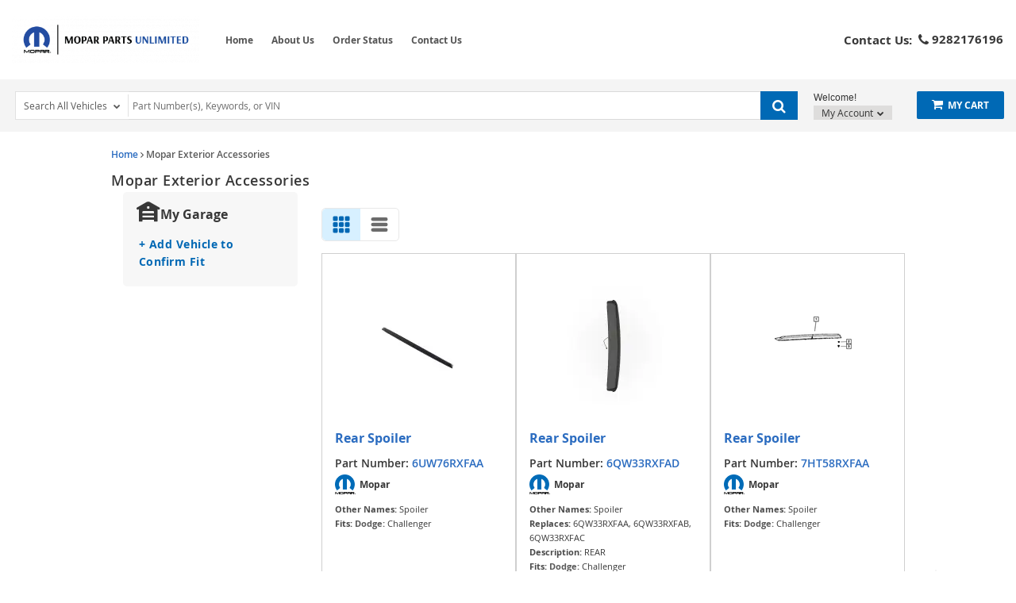

--- FILE ---
content_type: text/html; charset=UTF-8
request_url: https://www.moparpartsunlimited.com/exterior-accessories
body_size: 16356
content:
<!DOCTYPE html> <html lang="en"> <head> <meta charset="utf-8"> <meta name="og:site_name" content="Mopar Parts Unlimited"/> <title>Shop OEM Mopar® Exterior Accessories | Dealership to your Door | Mopar Parts Unlimited</title> <base href="https://www.moparpartsunlimited.com"> <meta name="description" content="Mopar Parts Unlimited stocks OEM Mopar Exterior Accessories ready to ship. Manufacturer&#039;s Warranty. Guaranteed fitment with VIN. Experts standing by."> <link rel="preload" href="https://cdn-resources.revolutionparts.io/webstore/v0.365.2/common.js" as="script"> <link rel="preload" href="https://cdn-resources.revolutionparts.io/webstore/v0.365.2/webstore-package.js" as="script"> <link rel="preload" href="https://cdn-resources.revolutionparts.io/webstore/v0.365.2/search.js" as="script"> <link rel="preload" href="https://cdn-resources.revolutionparts.io/webstore/v0.365.2/modules/search_filters/search_filters.js" as="script"> <link rel="preload" href="https://cdn-resources.revolutionparts.io/webstore/v0.365.2/components/product_quantity/product_quantity.js" as="script"> <link rel="preload" href="https://cdn-resources.revolutionparts.io/webstore/v0.365.2/modules/search_listing/search_listing.js" as="script"> <link rel="preload" href="https://cdn-resources.revolutionparts.io/webstore/v0.365.2/modules/store_logo/store_logo.js" as="script"> <link rel="preload" href="https://cdn-resources.revolutionparts.io/webstore/v0.365.2/modules/custom_html/custom_html.js" as="script"> <link rel="preload" href="https://www.paypal.com/sdk/js?client-id=AdOPU3IZIa_fjuYJ5ciZjpWzyo6V7UENFUundSYKRqDYqhQ2vxNst4EbXvo65-x_hgwC-qWW_ezrG9oP&merchant-id=6NK74K6SYM6X8&currency=USD&intent=authorize&components=messages,buttons,applepay,googlepay&disable-funding=venmo,card,paylater" as="script"> <link rel="preload" href="https://applepay.cdn-apple.com/jsapi/v1/apple-pay-sdk.js" as="script"> <link rel="preload" href="https://pay.google.com/gp/p/js/pay.js" as="script"> <link rel="preload" href="https://cdn-resources.revolutionparts.io/webstore/v0.365.2/modules/help_modal/help_modal.js" as="script"> <link rel="preload" href="https://cdn-resources.revolutionparts.io/webstore/v0.365.2/modules/search_bar/auto_suggest.js" as="script"> <link rel="preload" href="https://cdn-resources.revolutionparts.io/webstore/v0.365.2/modules/payments_accepted/payments_accepted.js" as="script"> <link rel="preload" href="https://cdn.revolutionparts.io/d1426c2484029504eba61e41b4f25e50/images/logo.png" as="image"> <link rel="preconnect" href="https://s3.amazonaws.com"> <link rel="preconnect" href="https://www.googletagmanager.com"> <link rel="preconnect" href="https://www.google-analytics.com"> <link rel="preconnect" href="https://www.paypal.com"> <meta http-equiv="x-ua-compatible" content="ie=edge"> <meta name="msapplication-config" content="none"/> <link rel="canonical" href="https://www.moparpartsunlimited.com/exterior-accessories" /> <meta name="viewport" content="width=device-width, initial-scale=1"> <link rel="preconnect" href="https://cdn.revolutionparts.io" crossorigin> <link rel="preconnect" href="https://cdn-static.revolutionparts.io" crossorigin> <link rel="preconnect" href="https://cdn-illustrations.revolutionparts.io" crossorigin> <link rel="preconnect" href="https://cdn-product-images.revolutionparts.io" crossorigin> <link rel="preconnect" href="https://cdn-resources.revolutionparts.io" crossorigin> <link href="https://cdn-resources.revolutionparts.io/webstore/v0.365.2/styles/fonts.css" rel="stylesheet"> <link rel="stylesheet" href="https://cdn-resources.revolutionparts.io/webstore/v0.365.2/common.css"  /> <link rel="stylesheet" href="https://cdn-resources.revolutionparts.io/webstore/v0.365.2/webstore-package.css"  /> <link rel="stylesheet" href="https://cdn-resources.revolutionparts.io/webstore/v0.365.2/modules/search_filters/search_filters.css"  /> <link rel="stylesheet" href="https://cdn-resources.revolutionparts.io/webstore/v0.365.2/components/product_quantity/product_quantity.css"  /> <link rel="stylesheet" href="https://cdn-resources.revolutionparts.io/webstore/v0.365.2/search.css"  /> <link rel="stylesheet" href="https://cdn-resources.revolutionparts.io/webstore/v0.365.2/modules/store_logo/store_logo.css"  /> <link rel="stylesheet" href="https://cdn-resources.revolutionparts.io/webstore/v0.365.2/modules/custom_html/custom_html.css"  /> <link rel="stylesheet" href="https://cdn-resources.revolutionparts.io/webstore/v0.365.2/modules/help_modal/help_modal.css"  /> <link rel="stylesheet" href="https://cdn-resources.revolutionparts.io/webstore/v0.365.2/modules/payments_accepted/payments_accepted.css"  /> <link rel="stylesheet" href="https://cdn.revolutionparts.io/d1426c2484029504eba61e41b4f25e50/design/theme.css?v=5443de889e0dd550fbd11f299fb8e248"  /> <link rel="stylesheet" href="https://cdn.revolutionparts.io/d1426c2484029504eba61e41b4f25e50/design/custom.css?v=75197e93568a27863a456cbbf38c6712"  /> <link rel="shortcut icon" href="https://cdn.revolutionparts.io/d1426c2484029504eba61e41b4f25e50/favicon.ico?1633473877" type="image/x-icon"/> <link rel="icon" href="https://cdn.revolutionparts.io/d1426c2484029504eba61e41b4f25e50/favicon.ico?1633473877" type="image/x-icon"/>   <link rel="apple-touch-icon-precomposed" sizes="152x152" href="apple-touch-icon-152-precomposed.png">   <link rel="apple-touch-icon-precomposed" sizes="144x144" href="apple-touch-icon-144-precomposed.png">   <link rel="apple-touch-icon-precomposed" sizes="120x120" href="apple-touch-icon-120-precomposed.png">   <link rel="apple-touch-icon-precomposed" sizes="114x114" href="apple-touch-icon-114-precomposed.png">   <link rel="apple-touch-icon-precomposed" sizes="76x76" href="apple-touch-icon-76-precomposed.png">   <link rel="apple-touch-icon-precomposed" sizes="72x72" href="apple-touch-icon-72-precomposed.png">   <link rel="apple-touch-icon-precomposed" href="apple-touch-icon-precomposed.png">   <meta name="apple-mobile-web-app-capable" content="yes"> <meta name="apple-mobile-web-app-status-bar-style" content="black"> <script type="text/javascript"> window.dataLayer = [];
window.gtm_container_id = 'GTM-5SPS75C'; </script>   <noscript><iframe src="//www.googletagmanager.com/ns.html?id=GTM-5SPS75C"
height="0" width="0" style="display:none;visibility:hidden"></iframe></noscript> <script>(function(w,d,s,l,i){w[l]=w[l]||[];w[l].push({'gtm.start':
new Date().getTime(),event:'gtm.js'});var f=d.getElementsByTagName(s)[0],
j=d.createElement(s),dl=l!='dataLayer'?'&l='+l:'';j.async=true;j.src=
'//www.googletagmanager.com/gtm.js?id='+i+dl;f.parentNode.insertBefore(j,f);
})(window,document,'script','dataLayer', gtm_container_id);</script>   </head> <body id="rp_webstore" data-store-hash="d1426c2484029504eba61e41b4f25e50"> <input type="hidden" name="csrf_name" value="csrf6977fe2c3fd3d" id="__csrf_name_field__"> <input type="hidden" name="csrf_value" value="2b0ef95c4423b7345ee3025743486e55" id="__csrf_value_field__"> <div class="main" id="page-dynamic-seo"> <header class="container-header"> <div class="page-builder-page-layout " > <div  class="page-builder-layout-section  text-color-dark padding-0 full-content "
		> <div class="container-wrap container-fluid"> <div  class="row page-builder-layout-row row-full-height-md "> <div class="col-md-12  block-modules page-builder-layout-column col-full-height "> <div  class="page-builder-layout-column-wrap full-height-wrapper "> </div>   </div>   </div>   </div>   </div>   <div id="mobile-header-custom" class="page-builder-layout-section  text-color-dark mobile-header-click full-content mobile-only"
		> <div class="container-wrap container-fluid"> <div  class="row page-builder-layout-row row-full-height-md "> <div class="col-md-12  block-modules page-builder-layout-column col-full-height text-center"> <div  class="page-builder-layout-column-wrap full-height-wrapper text-center"> <div  class="page-builder-layout-module mobile-logo-col   "> <div class="store-logo-module"> <a href="/" class="store-logo-link" data-test-id="store-logo-home-link"> <img class="image-logo" src="https://cdn.revolutionparts.io/d1426c2484029504eba61e41b4f25e50/images/logo.png" alt="Mopar Parts Unlimited Logo" loading="lazy"> </a> </div>   </div>   <div  class="page-builder-layout-module mobile-menu-col one-fifth mobile-slider-button   "> <div class="custom-html-module"> <div class="icon-wrap"><i class="fa fa-bars" aria-hidden="true"></i></div> </div>  </div>   <div  class="page-builder-layout-module mobile-search-col one-fifth mobile-slider-button   "> <div class="custom-html-module"> <div class="icon-wrap"><i class="fa fa-search" aria-hidden="true"></i></div> </div>  </div>   <div  class="page-builder-layout-module mobile-cart-col one-fifth   "> <div class="cart-button-module"> <div class="cart-component " id="cart_1" data-flyout="flyout_cart_1"> <a class="cart-button call-to-action-button flyout-hover " href="/cart" data-flyout="cart-flyout" aria-haspopup="true" aria-expanded="false" tabindex="0" aria-label="cart"> <div class="cart-wrapper"> <span class="cart-icon"> <span class="cart-items "></span> <i class="fa fa-shopping-cart"></i> </span>   <span class="cart-text"> <strong>Cart</strong> </span>   </div>   </a> <div id="flyout_cart_1" class="cart-flyout flyout" data-flyout="cart-flyout" role="dialog" aria-modal="true" aria-labelledby="cart-flyout-title" tabindex="-1"> <div class="upper-arrow"> </div> <div class="cart-listing" 
												 data-smart-buttons-enabled 							data-paypal-ec-enabled="enabled" 
				data-paypal-ec-api-token="AdOPU3IZIa_fjuYJ5ciZjpWzyo6V7UENFUundSYKRqDYqhQ2vxNst4EbXvo65-x_hgwC-qWW_ezrG9oP" 
				data-paypal-ec-api-env="production"
			 
								> <p class="empty-cart-message">Cart is Empty</p> </div>   </div>  </div>   </div>   </div>   </div>   </div>   </div>   </div>   </div>   <div id="mobile-drop-downs" class="page-builder-layout-section  text-color-dark mobile-header-click full-content mobile-only"
		> <div class="container-wrap container-fluid"> <div  class="row page-builder-layout-row row-full-height-md menu-row slider-tab"> <div class="col-md-12  block-modules page-builder-layout-column col-full-height left"> <div  class="page-builder-layout-column-wrap full-height-wrapper "> <div  class="page-builder-layout-module    "> <div class="custom-html-module"> <div class="mobile-list-wrap"><a href="v?mobilelink"><div class="mobile-parts menu-links"><i class="fa fa-car" aria-hidden="true"></i>&nbsp; Order Parts</div></a><a href="index.php?p=login"><div class="mobile-account menu-links"><i class="fa fa-user" aria-hidden="true"></i>&nbsp; My Account</div></a><a href="contact-us"><div class="mobile-contact menu-links"><i class="fa fa-phone" aria-hidden="true"></i>&nbsp; Contact Us</div></a></div> </div>  </div>   <div  class="page-builder-layout-module    "> <div class="help-modal-wrap"> <div class="help-button  help-color-text" data-toggle="modal"><i class="fa fa-question-circle" aria-hidden="true"></i>&nbsp;&nbsp;Help Menu </div> <div class="modal fade help-modal" tabindex="-1" role="dialog" aria-labelledby="helpModuleModal"> <div class="help-modal-wrapper"> <div class="help-icon"><i class="fa fa-question-circle help-color-text" aria-hidden="true"></i></div> <div class="modal-content"> <div class="help-title-row"> <h2 class="help-color-text" id="helpModuleModal">Help</h2> <button type="button" class="close" data-dismiss="modal" aria-label="Close"><span aria-hidden="true">×</span></button> </div> <div class="help-columns modal-body"> <div class="row"> <div class="help-half"> <div class="contact-section section-heading help-section-expand"> <h3 class="help-color-text">Contact Us :</h3>   <a href="tel:9282176196"><p class="help-phone help-text-hover">9282176196</p></a>   <a href="/contact-us"><p class="help-email help-text-hover"><span class="email-address">d1426c2484029504eba61e41b4f25e50[at]moparpartsunlimited.com</span></p></a>   </div>   <div class="address-section section-heading"> <h3 class="help-color-text">Address :</h3> <a href="https://www.google.com/maps/search/?api=1&query=349+E+32ND+ST++YUMA+AZ+85364+US"> <address class="help-address"> 349 E 32ND ST																		YUMA, 85364 </address> </a> </div> </div>   <div class="help-half"> <div class="policy-section section-heading"> <h3 class="help-color-text">Policies :</h3> <div class="help-half help-inner-list"> <a href="policies/returns"><p class="help-text-hover">Return Policy</p></a> <a href="policies/privacy"><p class="help-text-hover">Privacy Policy</p></a> </div> <div class="help-half help-inner-list"> <a href="policies/shipping"><p class="help-text-hover">Shipping Policy</p></a> <a href="policies/terms-and-conditions"><p class="help-text-hover">Terms & Conditions</p></a> </div> </div> <div class="account-section section-heading"> <h3 class="help-color-text">My Account :</h3> <div class="help-half help-inner-list"> <a href="account/login"><p class="help-text-hover">My Account</p></a> <a href="account/login"><p class="help-text-hover">Register</p></a> </div> <div class="help-half help-inner-list"> <a href="index.php?p=cart"><p class="help-text-hover">My Cart</p></a> <a href="account/order-status"><p class="help-text-hover">My Orders</p></a> </div> </div> <div class="navigation-section section-heading"> <h3 class="help-color-text">Navigation :</h3> <div class="help-half help-inner-list"> <a href="#" class="vehiclepicker_link"><p class="help-text-hover">Search by Vehicle</p></a> </div> <div class="help-half help-inner-list"> <a href="about"><p class="help-text-hover">About Us</p></a> <a href="contact-us"><p class="help-text-hover">Contact Us</p></a> </div> </div>   </div>   </div>   </div>   </div>   </div> </div> </div> </div>   </div>   </div>   </div>   <div  class="row page-builder-layout-row row-full-height-md search-row slider-tab"> <div class="col-md-12  block-modules page-builder-layout-column col-full-height left"> <div  class="page-builder-layout-column-wrap full-height-wrapper "> <div id="mobile-garage" class="page-builder-layout-module    "> <div class="car-selected-module "> <div class="garage-component search-car " data-use-search-v-page=""> <div class="garage-text-wrap"> <a href="javascript:openVehiclePicker();" class="garage-text"> No Vehicle Selected <i class="fa fa-chevron-down"></i> </a> </div> <div class="garage flyout" data-flyout="garage_flyout" tabindex="-1"> <button class="closeicon">&times;</button> <nav aria-label="Vehicle Options"> <ul> <li><a href="javascript:openVehiclePicker();" class="search-all-vehicles"><i class="fa fa-plus"></i>Add Vehicle</a></li> <li><a href="/auto-parts/search-all-cars" class="search-all-vehicles"><i class="fa fa-search"></i>Search All Vehicles</a></li> <li><a href="/auto-parts/clear-all-cars" class="clear-all-vehicles"><i class="fa fa-times"></i>Delete All Vehicles from My Garage</a></li> </ul> </nav> </div> </div>   </div> </div>   <div  class="page-builder-layout-module    "> <div class="search-bar-module"> <div class="search-bar-component"> <form action="/search" method="get" class="search-box">   <fieldset data-action="/search" data-method="get"> <legend class="sr-only">Search Bar 3</legend> <div class="main-search-wrapper"> <input
					id="main_search_2"
					type="text"
					name="search_str"
					value=""
					placeholder="Part Number(s), Keywords, or VIN"
					title="Part Number(s), Keywords, or VIN"
										autocomplete="off"
									/> </div>   <button type="submit" class="button-start-search submit call-to-action-button"> <i class="fa fa-search"></i> <span class="sr-only">Search by Part Number(s), Keywords, or VIN</span> </button> </fieldset> </form> </div>   </div>   </div>   </div>   </div>   </div>   <div  class="row page-builder-layout-row row-full-height-md close-row-custom"> <div class="col-md-12  block-modules page-builder-layout-column col-full-height left"> <div  class="page-builder-layout-column-wrap full-height-wrapper "> <div  class="page-builder-layout-module    "> <div class="custom-html-module"> <div class="slider-close-wrap"> <div class="slider-close mobile-slider-button"><i class="fa fa-angle-up" aria-hidden="true"></i> </div> </div> </div>  </div>   </div>   </div>   </div>   </div>   </div>   <div id="mobile-buffer-row" class="page-builder-layout-section  text-color-dark  full-content mobile-only"
		> <div class="container-wrap container-fluid"> <div  class="row page-builder-layout-row row-full-height-md "> <div class="col-md-12  block-modules page-builder-layout-column col-full-height left"> <div  class="page-builder-layout-column-wrap full-height-wrapper "> <div  class="page-builder-layout-module    "> <div class="custom-html-module"> </div>  </div>   </div>   </div>   </div>   </div>   </div>   <div  class="page-builder-layout-section  text-color-dark  wide-content desktop-only"
		> <div class="container-wrap container-fluid"> <div  class="row page-builder-layout-row row-full-height-md "> <div class="col-md-8  inline-modules page-builder-layout-column col-full-height "> <div  class="page-builder-layout-column-wrap full-height-wrapper "> <div  class="page-builder-layout-module    "> <div class="store-logo-module"> <a href="/" class="store-logo-link" data-test-id="store-logo-home-link"> <img class="image-logo" src="https://cdn.revolutionparts.io/d1426c2484029504eba61e41b4f25e50/images/logo.png" alt="Mopar Parts Unlimited Logo" loading="lazy"> </a> </div>   </div>   <div  class="page-builder-layout-module    "> <div class="links-list-module links-display-inline list-style-header"> <ul class="links-list"> <li><a href="/">Home</a></li> <li><a  href="about">About Us </a></li> <li><a  href="account/order-status">Order Status </a></li> <li><a  href="contact-us">Contact Us </a></li> </ul>   </div>   </div>   </div>   </div>   <div class="col-md-4  inline-modules page-builder-layout-column col-full-height text-right"> <div  class="page-builder-layout-column-wrap full-height-wrapper "> <div  class="page-builder-layout-module    "> <div class="contact-us-module contact-us-display-block"> <span class="contact-message"> <strong>Contact Us:</strong> </span> <span class="contact-type contact-type-phone"> <strong> <i class="fa fa-phone"></i> <span class="contact-type-info"> 9282176196 </span>   </strong> </span> </div>   </div>   </div>   </div>   </div>   </div>   </div>   <div  class="page-builder-layout-section  text-color-dark less-padding wide-content desktop-only"
					style="background-color: #f4f4f4; "
		> <div class="container-wrap container-fluid"> <div  class="row page-builder-layout-row row-full-height-md "> <div class="col-md-12  block-modules page-builder-layout-column col-full-height "> <div  class="page-builder-layout-column-wrap full-height-wrapper "> <div  class="page-builder-layout-module    "> <div class="actions-bar-module legacy-ui" data-use-search-based-v-page=""> <div class="garage-search-bar-component"> <div class="garage-component search-car " data-use-search-v-page=""> <div class="garage-text-wrap"> <a href="javascript:openVehiclePicker();" class="garage-text"> Search All Vehicles <i class="fa fa-chevron-down"></i> </a> </div> <div class="garage flyout" data-flyout="garage_flyout" tabindex="-1"> <button class="closeicon">&times;</button> <nav aria-label="Vehicle Options"> <ul> <li><a href="javascript:openVehiclePicker();" class="search-all-vehicles"><i class="fa fa-plus"></i>Add Vehicle</a></li> <li><a href="/auto-parts/search-all-cars" class="search-all-vehicles"><i class="fa fa-search"></i>Search All Vehicles</a></li> <li><a href="/auto-parts/clear-all-cars" class="clear-all-vehicles"><i class="fa fa-times"></i>Delete All Vehicles from My Garage</a></li> </ul> </nav> </div> </div>   <div class="search-bar-component"> <form action="/search" method="get" class="search-box">   <fieldset data-action="/search" data-method="get"> <legend class="sr-only">Search Bar 5</legend> <div class="main-search-wrapper"> <input
					id="main_search_4"
					type="text"
					name="search_str"
					value=""
					placeholder="Part Number(s), Keywords, or VIN"
					title="Part Number(s), Keywords, or VIN"
										autocomplete="off"
									/> </div>   <button type="submit" class="button-start-search submit call-to-action-button"> <i class="fa fa-search"></i> <span class="sr-only">Search by Part Number(s), Keywords, or VIN</span> </button> </fieldset> </form> </div>   </div>   <div id="action_account"> <div class="content-wrap"> <strong class="design-text">Welcome!</strong> <button class="your-account gradient-button flyout-select" data-flyout="account-flyout" aria-controls="account-dialog" aria-expanded="false">             My Account <i class="fa fa-caret-down"></i> </button> <div id="accountwrap"> <div class="account flyout" id="account-dialog" data-flyout="account-flyout" tabindex="-1" role="dialog" aria-modal="true" aria-labelledby="account-dialog-label"> <div class="upper_arrow"> </div> <div id="account_login"> <a href="/account/login" class="yellow button">Login</a> <a href="/account/signup" class="register-link">No Account? Register Now!</a> </div>   <nav> <ul> <li><a href="/account/order-status" tabindex="0"><i class="fa fa-check"></i>Order Status</a></li> </ul> </nav> </div> </div> </div> </div> <div id="cart_column"> <div class="cart-component " id="cart_6" data-flyout="flyout_cart_6"> <a class="cart-button call-to-action-button flyout-hover " href="/cart" data-flyout="cart-flyout" aria-haspopup="true" aria-expanded="false" tabindex="0" aria-label="cart"> <div class="cart-wrapper"> <span class="cart-icon"> <span class="cart-items "></span> <i class="fa fa-shopping-cart"></i> </span>   <span class="cart-text"> <strong>My Cart</strong> </span>   </div>   </a> <div id="flyout_cart_6" class="cart-flyout flyout" data-flyout="cart-flyout" role="dialog" aria-modal="true" aria-labelledby="cart-flyout-title" tabindex="-1"> <div class="upper-arrow"> </div> <div class="cart-listing" 
												 data-smart-buttons-enabled 							data-paypal-ec-enabled="enabled" 
				data-paypal-ec-api-token="AdOPU3IZIa_fjuYJ5ciZjpWzyo6V7UENFUundSYKRqDYqhQ2vxNst4EbXvo65-x_hgwC-qWW_ezrG9oP" 
				data-paypal-ec-api-env="production"
			 
								> <p class="empty-cart-message">Cart is Empty</p> </div>   </div>  </div>   </div> </div>   </div>   </div>   </div>   </div>   </div>   </div>   </div>   </header> <div class="page-content" id="layout_dynamic-seo"> <div class="page-content-inner"> <div class="page-builder-page-layout " > <div  class="page-builder-layout-section  text-color-dark  normal-content "
		> <div class="container-wrap container-fluid"> <div  class="row page-builder-layout-row row-full-height-md "> <div class="col-md-12  block-modules page-builder-layout-column col-full-height left"> <div  class="page-builder-layout-column-wrap full-height-wrapper "> <div  class="page-builder-layout-module    "> <div class="page-subheader-module"> <header class="page-subheader-component "> <div class="left-content "> <div class="dynamic-header-content-breadcrumbs"> <div class="page-bread-crumbs" 
		data-breadcrumb-storage-action="" 
		data-breadcrumb-storage-data=''
		> <div class="breadcrumbs-dynamic"></div> <div class="breadcrumbs-default"> <a href="/" >Home</a> <i class="fa fa-angle-right"></i> <a href="https://www.moparpartsunlimited.com/exterior-accessories" class="tail">Mopar Exterior Accessories</a> </div> </div> </div> <div class="dynamic-header-content-titles" > <h1 data-test-id="page-subheader__page_heading">Mopar Exterior Accessories</h1> </div> </div> </header> </div> </div>   </div>   </div>   </div>   <div  class="row page-builder-layout-row row-full-height-md "> <div class="col-md-3  block-modules page-builder-layout-column col-full-height "> <div  class="page-builder-layout-column-wrap full-height-wrapper "> <div  class="page-builder-layout-module    "> <button id="mobile-filters-button" class="call-to-action-button" data-use-new-search-ui=""> <i class="fa fa-filter" aria-hidden="true"></i>Filter </button> <div id="filters-overlay"> <div class="filters-wrapper"> <div class="filters-overlay-header"> <h2 class="mobile-filters-title">Filter</h2> <a href="javascript:;" class="mobile-filters-close-button" aria-label="filters close button"><i class="fa fa-times"></i></a> </div> <div class="filters-overlay-content"> <div class="vehicle-picker-search"> <div class="vehicle-picker-search-header"> <span> <?xml version="1.0" encoding="UTF-8"?> <svg xmlns="http://www.w3.org/2000/svg" width="28" height="24" viewBox="0 0 28 24" fill="none"> <path fill-rule="evenodd" clip-rule="evenodd" d="M2.75039 8.82681L2.05735 9.22282C1.39803 9.59956 0.55813 9.37049 0.181386 8.71116C-0.195358 8.05184 0.0337184 7.21194 0.693042 6.8352L11.7036 0.543481C12.3375 0.181261 13.0439 7.72747e-05 13.7497 2.46289e-08C14.4558 -7.71268e-05 15.1625 0.181107 15.7967 0.543481L26.807 6.83523C27.4663 7.21201 27.6954 8.05191 27.3186 8.71122C26.9418 9.37053 26.1019 9.59956 25.4426 9.22279L24.7499 8.82695V23.0306C24.7499 23.2204 24.596 23.3743 24.4062 23.3743L20.9501 23.3743C20.7599 23.3743 20.6059 23.22 20.6063 23.0298L20.6092 21.6564C20.6096 21.4662 20.4556 21.3119 20.2655 21.3119H7.24042C7.05057 21.3119 6.89668 21.4658 6.89668 21.6556V23.0306C6.89668 23.2204 6.74278 23.3743 6.55294 23.3743L3.094 23.3743C2.90416 23.3743 2.75026 23.2204 2.75026 23.0306L2.75039 8.82681ZM6.87514 12.3747L6.88486 13.4091C6.88663 13.5977 7.04001 13.7496 7.22859 13.7496H20.2792C20.4687 13.7496 20.6225 13.5962 20.6229 13.4067L20.6254 12.3747C20.6254 11.6153 20.0098 10.9997 19.2504 10.9997H8.29317C7.5338 10.9997 6.87514 11.6153 6.87514 12.3747ZM6.89668 18.2182C6.89668 18.4081 7.05057 18.562 7.24042 18.562H20.2714C20.461 18.562 20.6148 18.4084 20.6151 18.2188L20.6173 16.8438C20.6176 16.6538 20.4636 16.4995 20.2735 16.4995H7.24042C7.05057 16.4995 6.89668 16.6534 6.89668 16.8433V18.2182ZM14.4374 8.24977C14.8171 8.24977 15.1249 7.94197 15.1249 7.56229V6.18733C15.1249 5.80764 14.8171 5.49985 14.4374 5.49985H13.0652C12.6845 5.49985 12.3762 5.80931 12.3777 6.19005L12.3832 7.56502C12.3847 7.94363 12.692 8.24977 13.0707 8.24977H14.4374Z" fill="#383838"/> </svg> </span> <h4 class="vehicle-picker-search-title">My Garage</h4> </div> <div> <a class="vehicle-picker-search-link" href="javascript:void(0);"> <p id="select_vehicle" class="vehicle-picker-search-text">+ Add Vehicle to Confirm Fit</p> </a> </div> </div> <div class="search-facets-module"
                                        data-page-id="22"                    data-page-url="exterior-accessories"                                                                data-use-new-search-ui=""
                                    > </div> </div> <div class="filters-overlay-footer"> <div class="filter-actions-container"> <button id="mobile-filters-clear-button" class="call-to-action-button clear-button">                         Clear
                    </button> <button id="mobile-filters-apply-button" class="call-to-action-button primary-button">                         Apply
                    </button> </div> </div> </div> </div> <div class="desktop-search-filters "> <div class="vehicle-picker-search"> <div class="vehicle-picker-search-header"> <span> <?xml version="1.0" encoding="UTF-8"?> <svg xmlns="http://www.w3.org/2000/svg" width="28" height="24" viewBox="0 0 28 24" fill="none"> <path fill-rule="evenodd" clip-rule="evenodd" d="M2.75039 8.82681L2.05735 9.22282C1.39803 9.59956 0.55813 9.37049 0.181386 8.71116C-0.195358 8.05184 0.0337184 7.21194 0.693042 6.8352L11.7036 0.543481C12.3375 0.181261 13.0439 7.72747e-05 13.7497 2.46289e-08C14.4558 -7.71268e-05 15.1625 0.181107 15.7967 0.543481L26.807 6.83523C27.4663 7.21201 27.6954 8.05191 27.3186 8.71122C26.9418 9.37053 26.1019 9.59956 25.4426 9.22279L24.7499 8.82695V23.0306C24.7499 23.2204 24.596 23.3743 24.4062 23.3743L20.9501 23.3743C20.7599 23.3743 20.6059 23.22 20.6063 23.0298L20.6092 21.6564C20.6096 21.4662 20.4556 21.3119 20.2655 21.3119H7.24042C7.05057 21.3119 6.89668 21.4658 6.89668 21.6556V23.0306C6.89668 23.2204 6.74278 23.3743 6.55294 23.3743L3.094 23.3743C2.90416 23.3743 2.75026 23.2204 2.75026 23.0306L2.75039 8.82681ZM6.87514 12.3747L6.88486 13.4091C6.88663 13.5977 7.04001 13.7496 7.22859 13.7496H20.2792C20.4687 13.7496 20.6225 13.5962 20.6229 13.4067L20.6254 12.3747C20.6254 11.6153 20.0098 10.9997 19.2504 10.9997H8.29317C7.5338 10.9997 6.87514 11.6153 6.87514 12.3747ZM6.89668 18.2182C6.89668 18.4081 7.05057 18.562 7.24042 18.562H20.2714C20.461 18.562 20.6148 18.4084 20.6151 18.2188L20.6173 16.8438C20.6176 16.6538 20.4636 16.4995 20.2735 16.4995H7.24042C7.05057 16.4995 6.89668 16.6534 6.89668 16.8433V18.2182ZM14.4374 8.24977C14.8171 8.24977 15.1249 7.94197 15.1249 7.56229V6.18733C15.1249 5.80764 14.8171 5.49985 14.4374 5.49985H13.0652C12.6845 5.49985 12.3762 5.80931 12.3777 6.19005L12.3832 7.56502C12.3847 7.94363 12.692 8.24977 13.0707 8.24977H14.4374Z" fill="#383838"/> </svg> </span> <h4 class="vehicle-picker-search-title">My Garage</h4> </div> <div> <a class="vehicle-picker-search-link" href="javascript:void(0);"> <p id="select_vehicle" class="vehicle-picker-search-text">+ Add Vehicle to Confirm Fit</p> </a> </div> </div> <div> </div> </div> </div>   </div>   </div>   <div class="col-md-9  block-modules page-builder-layout-column col-full-height "> <div  class="page-builder-layout-column-wrap full-height-wrapper "> <div  class="page-builder-layout-module    "> <div class="custom-html-module"> </div>  </div>   <div  class="page-builder-layout-module    "> <div
	class="search-listing-module  "
	data-search-type="dynamic_seo"
	data-sub-search-type=""
	data-default-column-layout="3"
		> <div class="applied-filters-container empty"> <div class="applied-filters-pills-container"> <button class="pills-scroll-btn scroll-left mobile-only" type="button" aria-label="Scroll left" data-target="mobile">‹</button> <button class="pills-scroll-btn scroll-left desktop-only" type="button" aria-label="Scroll left" data-target="desktop">‹</button> <div id="applied-filters-pills-mobile" class="applied-filters-pills mobile-only"></div> <div id="applied-filters-pills-desktop" class="applied-filters-pills desktop-only"></div> <button class="pills-scroll-btn scroll-right mobile-only" type="button" aria-label="Scroll right" data-target="mobile">›</button> <button class="pills-scroll-btn scroll-right desktop-only" type="button" aria-label="Scroll right" data-target="desktop">›</button> <button class="clear-all-filters-btn" type="button">Clear All</button> </div> </div> <div class="column-selector-wrapper"> <div class="column-layout-toggle"> <button 
            type="button"
            class="column-layout-button active" 
            data-column-layout="3"
            title="Card View"
            aria-label="Card View"> <svg class="column-layout-icon" width="16" height="16" viewBox="0 0 16 16" fill="none" xmlns="http://www.w3.org/2000/svg"> <rect x="1" y="1" width="4" height="4" rx="1" fill="currentColor"/> <rect x="6" y="1" width="4" height="4" rx="1" fill="currentColor"/> <rect x="11" y="1" width="4" height="4" rx="1" fill="currentColor"/> <rect x="1" y="6" width="4" height="4" rx="1" fill="currentColor"/> <rect x="6" y="6" width="4" height="4" rx="1" fill="currentColor"/> <rect x="11" y="6" width="4" height="4" rx="1" fill="currentColor"/> <rect x="1" y="11" width="4" height="4" rx="1" fill="currentColor"/> <rect x="6" y="11" width="4" height="4" rx="1" fill="currentColor"/> <rect x="11" y="11" width="4" height="4" rx="1" fill="currentColor"/> </svg> </button> <button 
            type="button"
            class="column-layout-button " 
            data-column-layout="1"
            title="List View"
            aria-label="List View"> <svg class="column-layout-icon" width="16" height="16" viewBox="0 0 16 16" fill="none" xmlns="http://www.w3.org/2000/svg"> <rect x="1" y="2" width="14" height="3" rx="1.5" fill="currentColor"/> <rect x="1" y="6.5" width="14" height="3" rx="1.5" fill="currentColor"/> <rect x="1" y="11" width="14" height="3" rx="1.5" fill="currentColor"/> </svg> </button> </div> </div> <div class="catalog-products column-layout-3 image-size-image_size.large" > <div class="catalog-product row "> <div class="product-image-col"> <a href="/oem-parts/mopar-rear-spoiler-6uw76rxfaa" class="product-image-link" data-routing="ignore"> <img src="//cdn-product-images.revolutionparts.io/assets/7c2f411658e9726a20f82d9c2df16678.webp" alt="6UW76RXFAA - Exterior Ornamentation: Rear Spoiler for Dodge: Challenger Image" title="6UW76RXFAA - Exterior Ornamentation: Rear Spoiler for Dodge: Challenger"> </a>   </div>   <div class="product-details-col"> <strong class="product-title"> <a class="title-link" href="/oem-parts/mopar-rear-spoiler-6uw76rxfaa" 	title="Rear Spoiler" 
	aria-label="View details for Rear Spoiler" 
><h2>Rear Spoiler</h2></a> </strong> <div class="product-partnum-category"> <div class="catalog-product-id"> <strong>Part Number:</strong> <a title="6UW76RXFAA" href="/oem-parts/mopar-rear-spoiler-6uw76rxfaa">6UW76RXFAA</a> </div> </div>   <div class="product-manufacturer"> <div class="product-manufacturer-data"> <span> <img src="https://cdn-static.revolutionparts.io/assets/images/mopar.png" alt="Mopar"/> <strong>Mopar</strong> </span> </div> </div>   <div class="product-more-info"> <div class="catalog-also-known-as catalog-info-row"> <strong>Other Names:</strong> <span class="info-row-content "> Spoiler <button class="view-more-link catalog-info-show-more" data-full-info="Spoiler">(...)</button> </span> </div> <div class="catalog-product-fitment-summary catalog-info-row"> <strong>Fits:</strong> <ul class="catalog-fitment-summary"> <li class="fitment-makes "> <strong class="fitment-make">Dodge:</strong> <ul class="fitment-models"> <li class="fitment-model ">Challenger</li> </ul> </li> </ul> </div> </div> </div>   <div class="add-to-cart-col"> <div class="list-price"> <span class="list-price-label"> MSRP </span> $749.00 </div>   <div class="sale-price"> $489.41 </div>   <div class="product-purchase-button"> <div class="quantity-control"> <button type="button" class="quantity-btn minus" disabled>-</button> <input
		name="quantity"
		type="number"
		value="1"
		min="1"
		max="10000"
		autocomplete="off"
		class="input-quantity quantity-display"
		data-sku-stripped="6uw76rxfaa"
		aria-label="Quantity"
	/> <button type="button" class="quantity-btn plus"  >+</button> </div> <button type="submit"
	class="action-button place-order-button no-icon add-to-cart enabled "
	data-sku="6UW76RXFAA"
	data-sku-stripped="6uw76rxfaa"
	data-catalog="mopar"
	data-name="Rear Spoiler"
	data-quantity="1"
	data-sold-in-pack-description=""
	data-msrp="749"
	data-estimated-msrp=""
	data-sale-price="489.41"
	data-price-wholesale="0"
	data-core-charge="0"
	data-brand="Mopar"
	data-in-stock=""
	data-from-search=""
	data-currency-code="USD"
	data-core-charge-tooltip-link=""
	data-core-charge-alert="The manufacturer requires a product core charge of $0.00 for each item shipped. If you return the product, this amount will be refunded to you. Any retailer must charge you this core charge, and you WILL BE CHARGED this amount regardless of which retailer you use. Some retailers will not be up-front with you about the core charge, and will call you to collect this amount after you place the order."
	data-make=""
	data-model=""
	data-year=""
	data-trim=""
	data-engine=""
	data-vin=""
	data-group=""
	data-subgroup=""
	data-recommended=""
	data-hazmat=""
	data-hazmat-alert="This part contains hazardous materials. Extra shipping costs apply."
	data-component-skus-stripped=""
	data-fulfillment-hash=""
		data-image-url="//s3.amazonaws.com/rp-part-images/assets/459fd82c10c613f992137816b2978e0d.webp"
	data-image-type="CATALOG"
	
	data-display-msrp="1"
	data-msrp-custom-label=""
	data-max-quantity="10000"
	data-can-limit-quantity=""
	aria-label="Add to Cart Part 6UW76RXFAA"
>Add to Cart</button>   </div> </div>   </div>   <div class="catalog-product row "> <div class="product-image-col"> <a href="/oem-parts/mopar-rear-spoiler-6qw33rxfad" class="product-image-link" data-routing="ignore"> <img src="//cdn-product-images.revolutionparts.io/assets/76fb1f8564b3d03bbf16990d02491ebd.webp" alt="6QW33RXFAD - Exterior Ornamentation: Rear Spoiler for Dodge: Challenger Image" title="6QW33RXFAD - Exterior Ornamentation: Rear Spoiler for Dodge: Challenger"> </a>   </div>   <div class="product-details-col"> <strong class="product-title"> <a class="title-link" href="/oem-parts/mopar-rear-spoiler-6qw33rxfad" 	title="Rear Spoiler" 
	aria-label="View details for Rear Spoiler" 
><h2>Rear Spoiler</h2></a> </strong> <div class="product-partnum-category"> <div class="catalog-product-id"> <strong>Part Number:</strong> <a title="6QW33RXFAD" href="/oem-parts/mopar-rear-spoiler-6qw33rxfad">6QW33RXFAD</a> </div> </div>   <div class="product-manufacturer"> <div class="product-manufacturer-data"> <span> <img src="https://cdn-static.revolutionparts.io/assets/images/mopar.png" alt="Mopar"/> <strong>Mopar</strong> </span> </div> </div>   <div class="product-more-info"> <div class="catalog-also-known-as catalog-info-row"> <strong>Other Names:</strong> <span class="info-row-content "> Spoiler <button class="view-more-link catalog-info-show-more" data-full-info="Spoiler">(...)</button> </span> </div> <div class="catalog-product-more-in-category catalog-info-row"> <strong>Replaces:</strong> 6QW33RXFAA, 6QW33RXFAB, 6QW33RXFAC</div> <div class="catalog-also-known-as catalog-info-row"> <strong>Description:</strong> <span class="info-row-content ">  REAR  <button class="view-more-link catalog-info-show-more" data-full-info=" REAR ">(...)</button> </span> </div> <div class="catalog-product-fitment-summary catalog-info-row"> <strong>Fits:</strong> <ul class="catalog-fitment-summary"> <li class="fitment-makes "> <strong class="fitment-make">Dodge:</strong> <ul class="fitment-models"> <li class="fitment-model ">Challenger</li> </ul> </li> </ul> </div> </div> </div>   <div class="add-to-cart-col"> <div class="list-price"> <span class="list-price-label"> MSRP </span> $976.00 </div>   <div class="sale-price"> $637.65 </div>   <div class="product-purchase-button"> <div class="quantity-control"> <button type="button" class="quantity-btn minus" disabled>-</button> <input
		name="quantity"
		type="number"
		value="1"
		min="1"
		max="10000"
		autocomplete="off"
		class="input-quantity quantity-display"
		data-sku-stripped="6qw33rxfad"
		aria-label="Quantity"
	/> <button type="button" class="quantity-btn plus"  >+</button> </div> <button type="submit"
	class="action-button place-order-button no-icon add-to-cart enabled "
	data-sku="6QW33RXFAD"
	data-sku-stripped="6qw33rxfad"
	data-catalog="mopar"
	data-name="Rear Spoiler"
	data-quantity="1"
	data-sold-in-pack-description=""
	data-msrp="976"
	data-estimated-msrp=""
	data-sale-price="637.65"
	data-price-wholesale="0"
	data-core-charge="0"
	data-brand="Mopar"
	data-in-stock=""
	data-from-search=""
	data-currency-code="USD"
	data-core-charge-tooltip-link=""
	data-core-charge-alert="The manufacturer requires a product core charge of $0.00 for each item shipped. If you return the product, this amount will be refunded to you. Any retailer must charge you this core charge, and you WILL BE CHARGED this amount regardless of which retailer you use. Some retailers will not be up-front with you about the core charge, and will call you to collect this amount after you place the order."
	data-make=""
	data-model=""
	data-year=""
	data-trim=""
	data-engine=""
	data-vin=""
	data-group=""
	data-subgroup=""
	data-recommended=""
	data-hazmat=""
	data-hazmat-alert="This part contains hazardous materials. Extra shipping costs apply."
	data-component-skus-stripped=""
	data-fulfillment-hash=""
		data-image-url="//s3.amazonaws.com/rp-part-images/assets/6cbe35d407021fef416dfa9eaf919e75.webp"
	data-image-type="CATALOG"
	
	data-display-msrp="1"
	data-msrp-custom-label=""
	data-max-quantity="10000"
	data-can-limit-quantity=""
	aria-label="Add to Cart Part 6QW33RXFAD"
>Add to Cart</button>   </div> </div>   </div>   <div class="catalog-product row "> <div class="product-image-col"> <a href="/oem-parts/mopar-rear-spoiler-7ht58rxfaa" class="product-image-link" data-routing="ignore"> <img src="//cdn-illustrations.revolutionparts.io/strapr1/57d681a76aaa95e5b2a4293c7d6c482b/089e20bc035f9eccf6d73ab301df81e2.png" alt="7HT58RXFAA - Exterior Ornamentation: Rear Spoiler for Dodge: Challenger Image" title="7HT58RXFAA - Exterior Ornamentation: Rear Spoiler for Dodge: Challenger" loading="lazy"> </a>   </div>   <div class="product-details-col"> <strong class="product-title"> <a class="title-link" href="/oem-parts/mopar-rear-spoiler-7ht58rxfaa" 	title="Rear Spoiler" 
	aria-label="View details for Rear Spoiler" 
><h2>Rear Spoiler</h2></a> </strong> <div class="product-partnum-category"> <div class="catalog-product-id"> <strong>Part Number:</strong> <a title="7HT58RXFAA" href="/oem-parts/mopar-rear-spoiler-7ht58rxfaa">7HT58RXFAA</a> </div> </div>   <div class="product-manufacturer"> <div class="product-manufacturer-data"> <span> <img src="https://cdn-static.revolutionparts.io/assets/images/mopar.png" alt="Mopar"/> <strong>Mopar</strong> </span> </div> </div>   <div class="product-more-info"> <div class="catalog-also-known-as catalog-info-row"> <strong>Other Names:</strong> <span class="info-row-content "> Spoiler <button class="view-more-link catalog-info-show-more" data-full-info="Spoiler">(...)</button> </span> </div> <div class="catalog-product-fitment-summary catalog-info-row"> <strong>Fits:</strong> <ul class="catalog-fitment-summary"> <li class="fitment-makes "> <strong class="fitment-make">Dodge:</strong> <ul class="fitment-models"> <li class="fitment-model ">Challenger</li> </ul> </li> </ul> </div> </div> </div>   <div class="add-to-cart-col"> <div class="list-price"> <span class="list-price-label"> MSRP </span> $632.00 </div>   <div class="sale-price"> $413.11 </div>   <div class="product-purchase-button"> <div class="quantity-control"> <button type="button" class="quantity-btn minus" disabled>-</button> <input
		name="quantity"
		type="number"
		value="1"
		min="1"
		max="10000"
		autocomplete="off"
		class="input-quantity quantity-display"
		data-sku-stripped="7ht58rxfaa"
		aria-label="Quantity"
	/> <button type="button" class="quantity-btn plus"  >+</button> </div> <button type="submit"
	class="action-button place-order-button no-icon add-to-cart enabled "
	data-sku="7HT58RXFAA"
	data-sku-stripped="7ht58rxfaa"
	data-catalog="mopar"
	data-name="Rear Spoiler"
	data-quantity="1"
	data-sold-in-pack-description=""
	data-msrp="632"
	data-estimated-msrp=""
	data-sale-price="413.11"
	data-price-wholesale="0"
	data-core-charge="0"
	data-brand="Mopar"
	data-in-stock=""
	data-from-search=""
	data-currency-code="USD"
	data-core-charge-tooltip-link=""
	data-core-charge-alert="The manufacturer requires a product core charge of $0.00 for each item shipped. If you return the product, this amount will be refunded to you. Any retailer must charge you this core charge, and you WILL BE CHARGED this amount regardless of which retailer you use. Some retailers will not be up-front with you about the core charge, and will call you to collect this amount after you place the order."
	data-make=""
	data-model=""
	data-year=""
	data-trim=""
	data-engine=""
	data-vin=""
	data-group=""
	data-subgroup=""
	data-recommended=""
	data-hazmat=""
	data-hazmat-alert="This part contains hazardous materials. Extra shipping costs apply."
	data-component-skus-stripped=""
	data-fulfillment-hash=""
		data-image-url="//cdn-illustrations.revolutionparts.io/strapr1/57d681a76aaa95e5b2a4293c7d6c482b/af3138f3c1397c49fdffb0d9261f1de7.png"
	data-image-type="DIAGRAM"
	
	data-display-msrp="1"
	data-msrp-custom-label=""
	data-max-quantity="10000"
	data-can-limit-quantity=""
	aria-label="Add to Cart Part 7HT58RXFAA"
>Add to Cart</button>   </div> </div>   </div>   <div class="catalog-product row "> <div class="product-image-col"> <a href="/oem-parts/mopar-rear-spoiler-7ht60rxfaa" class="product-image-link" data-routing="ignore"> <img src="//cdn-illustrations.revolutionparts.io/strapr1/57d681a76aaa95e5b2a4293c7d6c482b/089e20bc035f9eccf6d73ab301df81e2.png" alt="7HT60RXFAA - Exterior Ornamentation: Rear Spoiler for Dodge: Challenger Image" title="7HT60RXFAA - Exterior Ornamentation: Rear Spoiler for Dodge: Challenger" loading="lazy"> </a>   </div>   <div class="product-details-col"> <strong class="product-title"> <a class="title-link" href="/oem-parts/mopar-rear-spoiler-7ht60rxfaa" 	title="Rear Spoiler" 
	aria-label="View details for Rear Spoiler" 
><h2>Rear Spoiler</h2></a> </strong> <div class="product-partnum-category"> <div class="catalog-product-id"> <strong>Part Number:</strong> <a title="7HT60RXFAA" href="/oem-parts/mopar-rear-spoiler-7ht60rxfaa">7HT60RXFAA</a> </div> </div>   <div class="product-manufacturer"> <div class="product-manufacturer-data"> <span> <img src="https://cdn-static.revolutionparts.io/assets/images/mopar.png" alt="Mopar"/> <strong>Mopar</strong> </span> </div> </div>   <div class="product-more-info"> <div class="catalog-also-known-as catalog-info-row"> <strong>Other Names:</strong> <span class="info-row-content "> Spoiler <button class="view-more-link catalog-info-show-more" data-full-info="Spoiler">(...)</button> </span> </div> <div class="catalog-product-fitment-summary catalog-info-row"> <strong>Fits:</strong> <ul class="catalog-fitment-summary"> <li class="fitment-makes "> <strong class="fitment-make">Dodge:</strong> <ul class="fitment-models"> <li class="fitment-model ">Challenger</li> </ul> </li> </ul> </div> </div> </div>   <div class="add-to-cart-col"> <div class="list-price"> <span class="list-price-label"> MSRP </span> $490.00 </div>   <div class="sale-price"> $323.40 </div>   <div class="product-purchase-button"> <div class="quantity-control"> <button type="button" class="quantity-btn minus" disabled>-</button> <input
		name="quantity"
		type="number"
		value="1"
		min="1"
		max="10000"
		autocomplete="off"
		class="input-quantity quantity-display"
		data-sku-stripped="7ht60rxfaa"
		aria-label="Quantity"
	/> <button type="button" class="quantity-btn plus"  >+</button> </div> <button type="submit"
	class="action-button place-order-button no-icon add-to-cart enabled "
	data-sku="7HT60RXFAA"
	data-sku-stripped="7ht60rxfaa"
	data-catalog="mopar"
	data-name="Rear Spoiler"
	data-quantity="1"
	data-sold-in-pack-description=""
	data-msrp="490"
	data-estimated-msrp=""
	data-sale-price="323.4"
	data-price-wholesale="0"
	data-core-charge="0"
	data-brand="Mopar"
	data-in-stock=""
	data-from-search=""
	data-currency-code="USD"
	data-core-charge-tooltip-link=""
	data-core-charge-alert="The manufacturer requires a product core charge of $0.00 for each item shipped. If you return the product, this amount will be refunded to you. Any retailer must charge you this core charge, and you WILL BE CHARGED this amount regardless of which retailer you use. Some retailers will not be up-front with you about the core charge, and will call you to collect this amount after you place the order."
	data-make=""
	data-model=""
	data-year=""
	data-trim=""
	data-engine=""
	data-vin=""
	data-group=""
	data-subgroup=""
	data-recommended=""
	data-hazmat=""
	data-hazmat-alert="This part contains hazardous materials. Extra shipping costs apply."
	data-component-skus-stripped=""
	data-fulfillment-hash=""
		data-image-url="//cdn-illustrations.revolutionparts.io/strapr1/57d681a76aaa95e5b2a4293c7d6c482b/af3138f3c1397c49fdffb0d9261f1de7.png"
	data-image-type="DIAGRAM"
	
	data-display-msrp="1"
	data-msrp-custom-label=""
	data-max-quantity="10000"
	data-can-limit-quantity=""
	aria-label="Add to Cart Part 7HT60RXFAA"
>Add to Cart</button>   </div> </div>   </div>   <div class="catalog-product row "> <div class="product-image-col"> <a href="/oem-parts/mopar-tailgate-spoiler-55372052ah" class="product-image-link" data-routing="ignore"> <img src="//cdn-product-images.revolutionparts.io/assets/bb48273c83cd01a06f7ff6586b14518c.webp" alt="55372052AH - Exterior Ornamentation: Tailgate Spoiler for Dodge: Ram 1500, Ram 2500, Ram 3500 | Ram: 1500, 2500, 3500 Image" title="55372052AH - Exterior Ornamentation: Tailgate Spoiler for Dodge: Ram 1500, Ram 2500, Ram 3500 | Ram: 1500, 2500, 3500" loading="lazy"> </a>   </div>   <div class="product-details-col"> <strong class="product-title"> <a class="title-link" href="/oem-parts/mopar-tailgate-spoiler-55372052ah" 	title="Tailgate Spoiler" 
	aria-label="View details for Tailgate Spoiler" 
><h2>Tailgate Spoiler</h2></a> </strong> <div class="product-partnum-category"> <div class="catalog-product-id"> <strong>Part Number:</strong> <a title="55372052AH" href="/oem-parts/mopar-tailgate-spoiler-55372052ah">55372052AH</a> </div> </div>   <div class="product-manufacturer"> <div class="product-manufacturer-data"> <span> <img src="https://cdn-static.revolutionparts.io/assets/images/mopar.png" alt="Mopar"/> <strong>Mopar</strong> </span> </div> </div>   <div class="product-more-info"> <div class="catalog-also-known-as catalog-info-row"> <strong>Other Names:</strong> <span class="info-row-content "> Spoiler <button class="view-more-link catalog-info-show-more" data-full-info="Spoiler">(...)</button> </span> </div> <div class="catalog-product-more-in-category catalog-info-row"> <strong>Replaces:</strong> 55372052AF, 55372052AG</div> <div class="catalog-also-known-as catalog-info-row"> <strong>Description:</strong> <span class="info-row-content ">  Up to 08/31/2016. After 7/6/09 With Rivet Attachment.  <button class="view-more-link catalog-info-show-more" data-full-info=" Up to 08/31/2016. After 7/6/09 With Rivet Attachment. ">(...)</button> </span> </div> <div class="catalog-product-fitment-summary catalog-info-row"> <strong>Fits:</strong> <ul class="catalog-fitment-summary"> <li class="fitment-makes "> <strong class="fitment-make">Dodge:</strong> <ul class="fitment-models"> <li class="fitment-model ">Ram 1500, </li> <li class="fitment-model ">Ram 2500, </li> <li class="fitment-model ">Ram 3500</li> </ul> </li> <li class="fitment-makes "> <strong class="fitment-make">Ram:</strong> <ul class="fitment-models"> <li class="fitment-model ">1500, </li> <li class="fitment-model ">2500, </li> <li class="fitment-model hide">3500</li> </ul> </li> <li class="fitment-model fitment-more"><button class="view-more-link">1 more</button></li> </ul> </div> </div> </div>   <div class="add-to-cart-col"> <div class="list-price"> <span class="list-price-label"> MSRP </span> $145.00 </div>   <div class="sale-price"> $95.57 </div>   <div class="product-purchase-button"> <div class="quantity-control"> <button type="button" class="quantity-btn minus" disabled>-</button> <input
		name="quantity"
		type="number"
		value="1"
		min="1"
		max="10000"
		autocomplete="off"
		class="input-quantity quantity-display"
		data-sku-stripped="55372052ah"
		aria-label="Quantity"
	/> <button type="button" class="quantity-btn plus"  >+</button> </div> <button type="submit"
	class="action-button place-order-button no-icon add-to-cart enabled "
	data-sku="55372052AH"
	data-sku-stripped="55372052ah"
	data-catalog="mopar"
	data-name="Tailgate Spoiler"
	data-quantity="1"
	data-sold-in-pack-description=""
	data-msrp="145"
	data-estimated-msrp=""
	data-sale-price="95.57"
	data-price-wholesale="0"
	data-core-charge="0"
	data-brand="Mopar"
	data-in-stock="1"
	data-from-search=""
	data-currency-code="USD"
	data-core-charge-tooltip-link=""
	data-core-charge-alert="The manufacturer requires a product core charge of $0.00 for each item shipped. If you return the product, this amount will be refunded to you. Any retailer must charge you this core charge, and you WILL BE CHARGED this amount regardless of which retailer you use. Some retailers will not be up-front with you about the core charge, and will call you to collect this amount after you place the order."
	data-make=""
	data-model=""
	data-year=""
	data-trim=""
	data-engine=""
	data-vin=""
	data-group=""
	data-subgroup=""
	data-recommended=""
	data-hazmat=""
	data-hazmat-alert="This part contains hazardous materials. Extra shipping costs apply."
	data-component-skus-stripped=""
	data-fulfillment-hash=""
		data-image-url="//s3.amazonaws.com/rp-part-images/assets/bb48273c83cd01a06f7ff6586b14518c.webp"
	data-image-type="CATALOG"
	
	data-display-msrp="1"
	data-msrp-custom-label=""
	data-max-quantity="10000"
	data-can-limit-quantity=""
	aria-label="Add to Cart Part 55372052AH"
>Add to Cart</button>   </div> </div>   </div>   <div class="catalog-product row "> <div class="product-image-col"> <a href="/oem-parts/mopar-rear-spoiler-5nn77tzzaf" class="product-image-link" data-routing="ignore"> <img src="//cdn-product-images.revolutionparts.io/assets/1b3fa0e1521334b556e835c6735da0f7.webp" alt="5NN77TZZAF - Body Sheet Metal Except Doors: Rear Spoiler for Dodge: Charger Image" title="5NN77TZZAF - Body Sheet Metal Except Doors: Rear Spoiler for Dodge: Charger" loading="lazy"> </a>   </div>   <div class="product-details-col"> <strong class="product-title"> <a class="title-link" href="/oem-parts/mopar-rear-spoiler-5nn77tzzaf" 	title="Rear Spoiler" 
	aria-label="View details for Rear Spoiler" 
><h2>Rear Spoiler</h2></a> </strong> <div class="product-partnum-category"> <div class="catalog-product-id"> <strong>Part Number:</strong> <a title="5NN77TZZAF" href="/oem-parts/mopar-rear-spoiler-5nn77tzzaf">5NN77TZZAF</a> </div> </div>   <div class="product-manufacturer"> <div class="product-manufacturer-data"> <span> <img src="https://cdn-static.revolutionparts.io/assets/images/mopar.png" alt="Mopar"/> <strong>Mopar</strong> </span> </div> </div>   <div class="product-more-info"> <div class="catalog-also-known-as catalog-info-row"> <strong>Other Names:</strong> <span class="info-row-content "> Spoiler <button class="view-more-link catalog-info-show-more" data-full-info="Spoiler">(...)</button> </span> </div> <div class="catalog-product-more-in-category catalog-info-row"> <strong>Replaces:</strong> 5NN77DX8AA, 5NN77DX8AB, 5NN77DX8AC, 5NN77FHGAD, 5NN77FHGAE, 5NN77FHGAF, 5NN77FQDAA, 5NN77FQDAB, 5NN77FQDAC, 5NN77GW7AA, 5NN77GW7AB, 5NN77GW7AC, 5NN77JRYAA, 5NN77JRYAB, 5NN77JRYAC, 5NN77JRYAE, 5NN77JSCAA, 5NN77JSCAB, 5NN77JSCAC, 5NN77JSCAE, 5NN77JSCAF, 5NN77JWDAA, 5NN77JWDAB, 5NN77JWDAC, 5NN77JWDAE, 5NN77KARAD, 5NN77KARAE, 5NN77KARAF, 5NN77KBXAA, 5NN77KBXAB, 5NN77KBXAC, 5NN77KBXAE, 5NN77LAUAA, 5NN77LAUAB, 5NN77LAUAC, 5NN77LAUAE, 5NN77LAUAF, 5NN77LXTAA, 5NN77LXTAB, 5NN77LXTAC, 5NN77MGMAE, 5NN77NRVAE, 5NN77NRVAF, 5NN77NVPAD, 5NN77NVPAE, 5NN77NVPAF, 5NN77PDNAE, 5NN77PDNAF, 5NN77RFQAE, 5NN77RFQAF, 5NN77RY4AE, 5NN77SBMAE, 5NN77SBMAF, 5NN77TZZAC, 5NN77TZZAD, 5NN77TZZAE, 5NN77ZR3AA, 5NN77ZR3AB, 5NN77ZR3AC, 5NN77ZR3AE, 5NN77ZR3AF</div> <div class="catalog-also-known-as catalog-info-row"> <strong>Description:</strong> <span class="info-row-content ">  Center.  <button class="view-more-link catalog-info-show-more" data-full-info=" Center. ">(...)</button> </span> </div> <div class="catalog-product-fitment-summary catalog-info-row"> <strong>Fits:</strong> <ul class="catalog-fitment-summary"> <li class="fitment-makes "> <strong class="fitment-make">Dodge:</strong> <ul class="fitment-models"> <li class="fitment-model ">Charger</li> </ul> </li> </ul> </div> </div> </div>   <div class="add-to-cart-col"> <div class="list-price"> <span class="list-price-label"> MSRP </span> $365.00 </div>   <div class="sale-price"> $239.80 </div>   <div class="product-purchase-button"> <div class="quantity-control"> <button type="button" class="quantity-btn minus" disabled>-</button> <input
		name="quantity"
		type="number"
		value="1"
		min="1"
		max="10000"
		autocomplete="off"
		class="input-quantity quantity-display"
		data-sku-stripped="5nn77tzzaf"
		aria-label="Quantity"
	/> <button type="button" class="quantity-btn plus"  >+</button> </div> <button type="submit"
	class="action-button place-order-button no-icon add-to-cart enabled "
	data-sku="5NN77TZZAF"
	data-sku-stripped="5nn77tzzaf"
	data-catalog="mopar"
	data-name="Rear Spoiler"
	data-quantity="1"
	data-sold-in-pack-description=""
	data-msrp="365"
	data-estimated-msrp=""
	data-sale-price="239.8"
	data-price-wholesale="0"
	data-core-charge="0"
	data-brand="Mopar"
	data-in-stock=""
	data-from-search=""
	data-currency-code="USD"
	data-core-charge-tooltip-link=""
	data-core-charge-alert="The manufacturer requires a product core charge of $0.00 for each item shipped. If you return the product, this amount will be refunded to you. Any retailer must charge you this core charge, and you WILL BE CHARGED this amount regardless of which retailer you use. Some retailers will not be up-front with you about the core charge, and will call you to collect this amount after you place the order."
	data-make=""
	data-model=""
	data-year=""
	data-trim=""
	data-engine=""
	data-vin=""
	data-group=""
	data-subgroup=""
	data-recommended=""
	data-hazmat=""
	data-hazmat-alert="This part contains hazardous materials. Extra shipping costs apply."
	data-component-skus-stripped=""
	data-fulfillment-hash=""
		data-image-url="//s3.amazonaws.com/rp-part-images/assets/1b3fa0e1521334b556e835c6735da0f7.webp"
	data-image-type="CATALOG"
	
	data-display-msrp="1"
	data-msrp-custom-label=""
	data-max-quantity="10000"
	data-can-limit-quantity=""
	aria-label="Add to Cart Part 5NN77TZZAF"
>Add to Cart</button>   </div> </div>   </div>   <div class="catalog-product row "> <div class="product-image-col"> <a href="/oem-parts/mopar-rear-spoiler-6ju70rxcaa" class="product-image-link" data-routing="ignore"> <img src="//cdn-product-images.revolutionparts.io/assets/7c69f055a716b599a930853241495b81.webp" alt="6JU70RXCAA - Exterior Ornamentation: Rear Spoiler for Fiat: 124 Spider Image" title="6JU70RXCAA - Exterior Ornamentation: Rear Spoiler for Fiat: 124 Spider" loading="lazy"> </a>   </div>   <div class="product-details-col"> <strong class="product-title"> <a class="title-link" href="/oem-parts/mopar-rear-spoiler-6ju70rxcaa" 	title="Rear Spoiler" 
	aria-label="View details for Rear Spoiler" 
><h2>Rear Spoiler</h2></a> </strong> <div class="product-partnum-category"> <div class="catalog-product-id"> <strong>Part Number:</strong> <a title="6JU70RXCAA" href="/oem-parts/mopar-rear-spoiler-6ju70rxcaa">6JU70RXCAA</a> </div> </div>   <div class="product-manufacturer"> <div class="product-manufacturer-data"> <span> <img src="https://cdn-static.revolutionparts.io/assets/images/mopar.png" alt="Mopar"/> <strong>Mopar</strong> </span> </div> </div>   <div class="product-more-info"> <div class="catalog-product-note catalog-info-row"> <strong>Notes:</strong> <span class="info-row-content truncated"> Engines: 1.4l i4 multiair turbo engine.Transmissions: 6-spd auto aisin rwd transmission. 6-spd manual rwd transmission. <button class="view-more-link catalog-info-show-more" data-full-info="&lt;b&gt;Engines:&lt;/b&gt; 1.4l i4 multiair turbo engine.&lt;br&gt;&lt;b&gt;Transmissions:&lt;/b&gt; 6-spd auto aisin rwd transmission. 6-spd manual rwd transmission.">More Notes</button> </span> </div> <div class="catalog-also-known-as catalog-info-row"> <strong>Other Names:</strong> <span class="info-row-content "> Spoiler <button class="view-more-link catalog-info-show-more" data-full-info="Spoiler">(...)</button> </span> </div> <div class="catalog-product-more-in-category catalog-info-row"> <strong>Replaces:</strong> 68318879AA, 68332491AA, 68332737AA, 6JU58RXCAA</div> <div class="catalog-also-known-as catalog-info-row"> <strong>Description:</strong> <span class="info-row-content ">  REAR  <button class="view-more-link catalog-info-show-more" data-full-info=" REAR ">(...)</button> </span> </div> <div class="catalog-product-fitment-summary catalog-info-row"> <strong>Fits:</strong> <ul class="catalog-fitment-summary"> <li class="fitment-makes "> <strong class="fitment-make">Fiat:</strong> <ul class="fitment-models"> <li class="fitment-model ">124 Spider</li> </ul> </li> </ul> </div> </div> </div>   <div class="add-to-cart-col"> <div class="list-price"> <span class="list-price-label"> MSRP </span> $1,315.00 </div>   <div class="sale-price"> $860.01 </div>   <div class="product-purchase-button"> <div class="quantity-control"> <button type="button" class="quantity-btn minus" disabled>-</button> <input
		name="quantity"
		type="number"
		value="1"
		min="1"
		max="10000"
		autocomplete="off"
		class="input-quantity quantity-display"
		data-sku-stripped="6ju70rxcaa"
		aria-label="Quantity"
	/> <button type="button" class="quantity-btn plus"  >+</button> </div> <button type="submit"
	class="action-button place-order-button no-icon add-to-cart enabled "
	data-sku="6JU70RXCAA"
	data-sku-stripped="6ju70rxcaa"
	data-catalog="mopar"
	data-name="Rear Spoiler"
	data-quantity="1"
	data-sold-in-pack-description=""
	data-msrp="1315"
	data-estimated-msrp=""
	data-sale-price="860.01"
	data-price-wholesale="0"
	data-core-charge="0"
	data-brand="Mopar"
	data-in-stock=""
	data-from-search=""
	data-currency-code="USD"
	data-core-charge-tooltip-link=""
	data-core-charge-alert="The manufacturer requires a product core charge of $0.00 for each item shipped. If you return the product, this amount will be refunded to you. Any retailer must charge you this core charge, and you WILL BE CHARGED this amount regardless of which retailer you use. Some retailers will not be up-front with you about the core charge, and will call you to collect this amount after you place the order."
	data-make=""
	data-model=""
	data-year=""
	data-trim=""
	data-engine=""
	data-vin=""
	data-group=""
	data-subgroup=""
	data-recommended=""
	data-hazmat=""
	data-hazmat-alert="This part contains hazardous materials. Extra shipping costs apply."
	data-component-skus-stripped=""
	data-fulfillment-hash=""
		data-image-url="//s3.amazonaws.com/rp-part-images/assets/7c69f055a716b599a930853241495b81.webp"
	data-image-type="CATALOG"
	
	data-display-msrp="1"
	data-msrp-custom-label=""
	data-max-quantity="10000"
	data-can-limit-quantity=""
	aria-label="Add to Cart Part 6JU70RXCAA"
>Add to Cart</button>   </div> </div>   </div>   <div class="catalog-product row "> <div class="product-image-col"> <a href="/oem-parts/mopar-rear-spoiler-6ju60rkmaa" class="product-image-link" data-routing="ignore"> <img src="//cdn-illustrations.revolutionparts.io/strapr1/765b5fd4a0e8a01496692d752901fd82/8e957410693a180cc61afd7cc4fc4183.png" alt="6JU60RKMAA - Exterior Ornamentation: Rear Spoiler for Fiat: 124 Spider Image" title="6JU60RKMAA - Exterior Ornamentation: Rear Spoiler for Fiat: 124 Spider" loading="lazy"> </a>   </div>   <div class="product-details-col"> <strong class="product-title"> <a class="title-link" href="/oem-parts/mopar-rear-spoiler-6ju60rkmaa" 	title="Rear Spoiler" 
	aria-label="View details for Rear Spoiler" 
><h2>Rear Spoiler</h2></a> </strong> <div class="product-partnum-category"> <div class="catalog-product-id"> <strong>Part Number:</strong> <a title="6JU60RKMAA" href="/oem-parts/mopar-rear-spoiler-6ju60rkmaa">6JU60RKMAA</a> </div> </div>   <div class="product-manufacturer"> <div class="product-manufacturer-data"> <span> <img src="https://cdn-static.revolutionparts.io/assets/images/mopar.png" alt="Mopar"/> <strong>Mopar</strong> </span> </div> </div>   <div class="product-more-info"> <div class="catalog-product-note catalog-info-row"> <strong>Notes:</strong> <span class="info-row-content truncated"> Engines: 1.4l i4 multiair turbo engine.Transmissions: 6-spd auto aisin rwd transmission. 6-spd manual rwd transmission. <button class="view-more-link catalog-info-show-more" data-full-info="&lt;b&gt;Engines:&lt;/b&gt; 1.4l i4 multiair turbo engine.&lt;br&gt;&lt;b&gt;Transmissions:&lt;/b&gt; 6-spd auto aisin rwd transmission. 6-spd manual rwd transmission.">More Notes</button> </span> </div> <div class="catalog-also-known-as catalog-info-row"> <strong>Other Names:</strong> <span class="info-row-content "> Spoiler <button class="view-more-link catalog-info-show-more" data-full-info="Spoiler">(...)</button> </span> </div> <div class="catalog-product-more-in-category catalog-info-row"> <strong>Replaces:</strong> 68318881AA, 6MC34RKMAA</div> <div class="catalog-also-known-as catalog-info-row"> <strong>Description:</strong> <span class="info-row-content ">  DECK LID  <button class="view-more-link catalog-info-show-more" data-full-info=" DECK LID ">(...)</button> </span> </div> <div class="catalog-product-fitment-summary catalog-info-row"> <strong>Fits:</strong> <ul class="catalog-fitment-summary"> <li class="fitment-makes "> <strong class="fitment-make">Fiat:</strong> <ul class="fitment-models"> <li class="fitment-model ">124 Spider</li> </ul> </li> </ul> </div> </div> </div>   <div class="add-to-cart-col"> <div class="list-price"> <span class="list-price-label"> MSRP </span> $1,395.00 </div>   <div class="sale-price"> $909.06 </div>   <div class="product-purchase-button"> <div class="quantity-control"> <button type="button" class="quantity-btn minus" disabled>-</button> <input
		name="quantity"
		type="number"
		value="1"
		min="1"
		max="10000"
		autocomplete="off"
		class="input-quantity quantity-display"
		data-sku-stripped="6ju60rkmaa"
		aria-label="Quantity"
	/> <button type="button" class="quantity-btn plus"  >+</button> </div> <button type="submit"
	class="action-button place-order-button no-icon add-to-cart enabled "
	data-sku="6JU60RKMAA"
	data-sku-stripped="6ju60rkmaa"
	data-catalog="mopar"
	data-name="Rear Spoiler"
	data-quantity="1"
	data-sold-in-pack-description=""
	data-msrp="1395"
	data-estimated-msrp=""
	data-sale-price="909.06"
	data-price-wholesale="0"
	data-core-charge="0"
	data-brand="Mopar"
	data-in-stock=""
	data-from-search=""
	data-currency-code="USD"
	data-core-charge-tooltip-link=""
	data-core-charge-alert="The manufacturer requires a product core charge of $0.00 for each item shipped. If you return the product, this amount will be refunded to you. Any retailer must charge you this core charge, and you WILL BE CHARGED this amount regardless of which retailer you use. Some retailers will not be up-front with you about the core charge, and will call you to collect this amount after you place the order."
	data-make=""
	data-model=""
	data-year=""
	data-trim=""
	data-engine=""
	data-vin=""
	data-group=""
	data-subgroup=""
	data-recommended=""
	data-hazmat=""
	data-hazmat-alert="This part contains hazardous materials. Extra shipping costs apply."
	data-component-skus-stripped=""
	data-fulfillment-hash=""
		data-image-url="//cdn-illustrations.revolutionparts.io/strapr1/765b5fd4a0e8a01496692d752901fd82/c0b610bccc365dde4a1d1f80b4f1b595.png"
	data-image-type="DIAGRAM"
	
	data-display-msrp="1"
	data-msrp-custom-label=""
	data-max-quantity="10000"
	data-can-limit-quantity=""
	aria-label="Add to Cart Part 6JU60RKMAA"
>Add to Cart</button>   </div> </div>   </div>   <div class="catalog-product row "> <div class="product-image-col"> <a href="/oem-parts/mopar-rear-spoiler-6ju67ra5aa" class="product-image-link" data-routing="ignore"> <img src="//cdn-illustrations.revolutionparts.io/strapr1/765b5fd4a0e8a01496692d752901fd82/8e957410693a180cc61afd7cc4fc4183.png" alt="6JU67RA5AA - Exterior Ornamentation: Rear Spoiler for Fiat: 124 Spider Image" title="6JU67RA5AA - Exterior Ornamentation: Rear Spoiler for Fiat: 124 Spider" loading="lazy"> </a>   </div>   <div class="product-details-col"> <strong class="product-title"> <a class="title-link" href="/oem-parts/mopar-rear-spoiler-6ju67ra5aa" 	title="Rear Spoiler" 
	aria-label="View details for Rear Spoiler" 
><h2>Rear Spoiler</h2></a> </strong> <div class="product-partnum-category"> <div class="catalog-product-id"> <strong>Part Number:</strong> <a title="6JU67RA5AA" href="/oem-parts/mopar-rear-spoiler-6ju67ra5aa">6JU67RA5AA</a> </div> </div>   <div class="product-manufacturer"> <div class="product-manufacturer-data"> <span> <img src="https://cdn-static.revolutionparts.io/assets/images/mopar.png" alt="Mopar"/> <strong>Mopar</strong> </span> </div> </div>   <div class="product-more-info"> <div class="catalog-product-note catalog-info-row"> <strong>Notes:</strong> <span class="info-row-content truncated"> Engines: 1.4l i4 multiair turbo engine.Transmissions: 6-spd auto aisin rwd transmission. 6-spd manual rwd transmission. <button class="view-more-link catalog-info-show-more" data-full-info="&lt;b&gt;Engines:&lt;/b&gt; 1.4l i4 multiair turbo engine.&lt;br&gt;&lt;b&gt;Transmissions:&lt;/b&gt; 6-spd auto aisin rwd transmission. 6-spd manual rwd transmission.">More Notes</button> </span> </div> <div class="catalog-also-known-as catalog-info-row"> <strong>Other Names:</strong> <span class="info-row-content "> Spoiler <button class="view-more-link catalog-info-show-more" data-full-info="Spoiler">(...)</button> </span> </div> <div class="catalog-product-more-in-category catalog-info-row"> <strong>Replaces:</strong> 68318876AA, 6MC10RA5AA</div> <div class="catalog-also-known-as catalog-info-row"> <strong>Description:</strong> <span class="info-row-content ">  DECK LID  <button class="view-more-link catalog-info-show-more" data-full-info=" DECK LID ">(...)</button> </span> </div> <div class="catalog-product-fitment-summary catalog-info-row"> <strong>Fits:</strong> <ul class="catalog-fitment-summary"> <li class="fitment-makes "> <strong class="fitment-make">Fiat:</strong> <ul class="fitment-models"> <li class="fitment-model ">124 Spider</li> </ul> </li> </ul> </div> </div> </div>   <div class="add-to-cart-col"> <div class="list-price"> <span class="list-price-label"> MSRP </span> $1,315.00 </div>   <div class="sale-price"> $854.56 </div>   <div class="product-purchase-button"> <div class="quantity-control"> <button type="button" class="quantity-btn minus" disabled>-</button> <input
		name="quantity"
		type="number"
		value="1"
		min="1"
		max="10000"
		autocomplete="off"
		class="input-quantity quantity-display"
		data-sku-stripped="6ju67ra5aa"
		aria-label="Quantity"
	/> <button type="button" class="quantity-btn plus"  >+</button> </div> <button type="submit"
	class="action-button place-order-button no-icon add-to-cart enabled "
	data-sku="6JU67RA5AA"
	data-sku-stripped="6ju67ra5aa"
	data-catalog="mopar"
	data-name="Rear Spoiler"
	data-quantity="1"
	data-sold-in-pack-description=""
	data-msrp="1315"
	data-estimated-msrp=""
	data-sale-price="854.56"
	data-price-wholesale="0"
	data-core-charge="0"
	data-brand="Mopar"
	data-in-stock=""
	data-from-search=""
	data-currency-code="USD"
	data-core-charge-tooltip-link=""
	data-core-charge-alert="The manufacturer requires a product core charge of $0.00 for each item shipped. If you return the product, this amount will be refunded to you. Any retailer must charge you this core charge, and you WILL BE CHARGED this amount regardless of which retailer you use. Some retailers will not be up-front with you about the core charge, and will call you to collect this amount after you place the order."
	data-make=""
	data-model=""
	data-year=""
	data-trim=""
	data-engine=""
	data-vin=""
	data-group=""
	data-subgroup=""
	data-recommended=""
	data-hazmat=""
	data-hazmat-alert="This part contains hazardous materials. Extra shipping costs apply."
	data-component-skus-stripped=""
	data-fulfillment-hash=""
		data-image-url="//cdn-illustrations.revolutionparts.io/strapr1/765b5fd4a0e8a01496692d752901fd82/c0b610bccc365dde4a1d1f80b4f1b595.png"
	data-image-type="DIAGRAM"
	
	data-display-msrp="1"
	data-msrp-custom-label=""
	data-max-quantity="10000"
	data-can-limit-quantity=""
	aria-label="Add to Cart Part 6JU67RA5AA"
>Add to Cart</button>   </div> </div>   </div>   <div class="catalog-product row "> <div class="product-image-col"> <a href="/oem-parts/mopar-rear-spoiler-6qm60tzzaa" class="product-image-link" data-routing="ignore"> <img src="//cdn-product-images.revolutionparts.io/assets/e739edea352aed7704c4f4a0c0e9a576.webp" alt="6QM60TZZAA - Exterior Ornamentation: Rear Spoiler for Fiat: 500L Image" title="6QM60TZZAA - Exterior Ornamentation: Rear Spoiler for Fiat: 500L" loading="lazy"> </a>   </div>   <div class="product-details-col"> <strong class="product-title"> <a class="title-link" href="/oem-parts/mopar-rear-spoiler-6qm60tzzaa" 	title="Rear Spoiler" 
	aria-label="View details for Rear Spoiler" 
><h2>Rear Spoiler</h2></a> </strong> <div class="product-partnum-category"> <div class="catalog-product-id"> <strong>Part Number:</strong> <a title="6QM60TZZAA" href="/oem-parts/mopar-rear-spoiler-6qm60tzzaa">6QM60TZZAA</a> </div> </div>   <div class="product-manufacturer"> <div class="product-manufacturer-data"> <span> <img src="https://cdn-static.revolutionparts.io/assets/images/mopar.png" alt="Mopar"/> <strong>Mopar</strong> </span> </div> </div>   <div class="product-more-info"> <div class="catalog-product-note catalog-info-row"> <strong>Notes:</strong> <span class="info-row-content truncated"> Engines: 1.4l i4 multiair turbo engine.Transmissions: 6-spd aisin f21-250 hd auto trans. <button class="view-more-link catalog-info-show-more" data-full-info="&lt;b&gt;Engines:&lt;/b&gt; 1.4l i4 multiair turbo engine.&lt;br&gt;&lt;b&gt;Transmissions:&lt;/b&gt; 6-spd aisin f21-250 hd auto trans.">More Notes</button> </span> </div> <div class="catalog-also-known-as catalog-info-row"> <strong>Other Names:</strong> <span class="info-row-content "> Spoiler <button class="view-more-link catalog-info-show-more" data-full-info="Spoiler">(...)</button> </span> </div> <div class="catalog-product-more-in-category catalog-info-row"> <strong>Replaces:</strong> 5NE85TZZAA, 5NE85ZZZAA</div> <div class="catalog-product-fitment-summary catalog-info-row"> <strong>Fits:</strong> <ul class="catalog-fitment-summary"> <li class="fitment-makes "> <strong class="fitment-make">Fiat:</strong> <ul class="fitment-models"> <li class="fitment-model ">500L</li> </ul> </li> </ul> </div> </div> </div>   <div class="add-to-cart-col"> <div class="list-price"> <span class="list-price-label"> MSRP </span> $614.00 </div>   <div class="sale-price"> $401.12 </div>   <div class="product-purchase-button"> <div class="quantity-control"> <button type="button" class="quantity-btn minus" disabled>-</button> <input
		name="quantity"
		type="number"
		value="1"
		min="1"
		max="10000"
		autocomplete="off"
		class="input-quantity quantity-display"
		data-sku-stripped="6qm60tzzaa"
		aria-label="Quantity"
	/> <button type="button" class="quantity-btn plus"  >+</button> </div> <button type="submit"
	class="action-button place-order-button no-icon add-to-cart enabled "
	data-sku="6QM60TZZAA"
	data-sku-stripped="6qm60tzzaa"
	data-catalog="mopar"
	data-name="Rear Spoiler"
	data-quantity="1"
	data-sold-in-pack-description=""
	data-msrp="614"
	data-estimated-msrp=""
	data-sale-price="401.12"
	data-price-wholesale="0"
	data-core-charge="0"
	data-brand="Mopar"
	data-in-stock=""
	data-from-search=""
	data-currency-code="USD"
	data-core-charge-tooltip-link=""
	data-core-charge-alert="The manufacturer requires a product core charge of $0.00 for each item shipped. If you return the product, this amount will be refunded to you. Any retailer must charge you this core charge, and you WILL BE CHARGED this amount regardless of which retailer you use. Some retailers will not be up-front with you about the core charge, and will call you to collect this amount after you place the order."
	data-make=""
	data-model=""
	data-year=""
	data-trim=""
	data-engine=""
	data-vin=""
	data-group=""
	data-subgroup=""
	data-recommended=""
	data-hazmat=""
	data-hazmat-alert="This part contains hazardous materials. Extra shipping costs apply."
	data-component-skus-stripped=""
	data-fulfillment-hash=""
		data-image-url="//s3.amazonaws.com/rp-part-images/assets/e739edea352aed7704c4f4a0c0e9a576.webp"
	data-image-type="CATALOG"
	
	data-display-msrp="1"
	data-msrp-custom-label=""
	data-max-quantity="10000"
	data-can-limit-quantity=""
	aria-label="Add to Cart Part 6QM60TZZAA"
>Add to Cart</button>   </div> </div>   </div>   <div class="catalog-product row "> <div class="product-image-col"> <a href="/oem-parts/mopar-rear-spoiler-6rf50rxfad" class="product-image-link" data-routing="ignore"> <img src="//cdn-illustrations.revolutionparts.io/strapr1/57d681a76aaa95e5b2a4293c7d6c482b/089e20bc035f9eccf6d73ab301df81e2.png" alt="6RF50RXFAD - Exterior Ornamentation: Rear Spoiler for Dodge: Challenger Image" title="6RF50RXFAD - Exterior Ornamentation: Rear Spoiler for Dodge: Challenger" loading="lazy"> </a>   </div>   <div class="product-details-col"> <strong class="product-title"> <a class="title-link" href="/oem-parts/mopar-rear-spoiler-6rf50rxfad" 	title="Rear Spoiler" 
	aria-label="View details for Rear Spoiler" 
><h2>Rear Spoiler</h2></a> </strong> <div class="product-partnum-category"> <div class="catalog-product-id"> <strong>Part Number:</strong> <a title="6RF50RXFAD" href="/oem-parts/mopar-rear-spoiler-6rf50rxfad">6RF50RXFAD</a> </div> </div>   <div class="product-manufacturer"> <div class="product-manufacturer-data"> <span> <img src="https://cdn-static.revolutionparts.io/assets/images/mopar.png" alt="Mopar"/> <strong>Mopar</strong> </span> </div> </div>   <div class="product-more-info"> <div class="catalog-also-known-as catalog-info-row"> <strong>Other Names:</strong> <span class="info-row-content "> Spoiler <button class="view-more-link catalog-info-show-more" data-full-info="Spoiler">(...)</button> </span> </div> <div class="catalog-product-more-in-category catalog-info-row"> <strong>Replaces:</strong> 6RF50RXFAA, 6RF50RXFAB, 6RF50RXFAC</div> <div class="catalog-also-known-as catalog-info-row"> <strong>Description:</strong> <span class="info-row-content ">  REAR  <button class="view-more-link catalog-info-show-more" data-full-info=" REAR ">(...)</button> </span> </div> <div class="catalog-product-fitment-summary catalog-info-row"> <strong>Fits:</strong> <ul class="catalog-fitment-summary"> <li class="fitment-makes "> <strong class="fitment-make">Dodge:</strong> <ul class="fitment-models"> <li class="fitment-model ">Challenger</li> </ul> </li> </ul> </div> </div> </div>   <div class="add-to-cart-col"> <div class="list-price"> <span class="list-price-label"> MSRP </span> $720.00 </div>   <div class="sale-price"> $469.79 </div>   <div class="product-purchase-button"> <div class="quantity-control"> <button type="button" class="quantity-btn minus" disabled>-</button> <input
		name="quantity"
		type="number"
		value="1"
		min="1"
		max="10000"
		autocomplete="off"
		class="input-quantity quantity-display"
		data-sku-stripped="6rf50rxfad"
		aria-label="Quantity"
	/> <button type="button" class="quantity-btn plus"  >+</button> </div> <button type="submit"
	class="action-button place-order-button no-icon add-to-cart enabled "
	data-sku="6RF50RXFAD"
	data-sku-stripped="6rf50rxfad"
	data-catalog="mopar"
	data-name="Rear Spoiler"
	data-quantity="1"
	data-sold-in-pack-description=""
	data-msrp="720"
	data-estimated-msrp=""
	data-sale-price="469.79"
	data-price-wholesale="0"
	data-core-charge="0"
	data-brand="Mopar"
	data-in-stock=""
	data-from-search=""
	data-currency-code="USD"
	data-core-charge-tooltip-link=""
	data-core-charge-alert="The manufacturer requires a product core charge of $0.00 for each item shipped. If you return the product, this amount will be refunded to you. Any retailer must charge you this core charge, and you WILL BE CHARGED this amount regardless of which retailer you use. Some retailers will not be up-front with you about the core charge, and will call you to collect this amount after you place the order."
	data-make=""
	data-model=""
	data-year=""
	data-trim=""
	data-engine=""
	data-vin=""
	data-group=""
	data-subgroup=""
	data-recommended=""
	data-hazmat=""
	data-hazmat-alert="This part contains hazardous materials. Extra shipping costs apply."
	data-component-skus-stripped=""
	data-fulfillment-hash=""
		data-image-url="//cdn-illustrations.revolutionparts.io/strapr1/57d681a76aaa95e5b2a4293c7d6c482b/af3138f3c1397c49fdffb0d9261f1de7.png"
	data-image-type="DIAGRAM"
	
	data-display-msrp="1"
	data-msrp-custom-label=""
	data-max-quantity="10000"
	data-can-limit-quantity=""
	aria-label="Add to Cart Part 6RF50RXFAD"
>Add to Cart</button>   </div> </div>   </div>   <div class="catalog-product row "> <div class="product-image-col"> <a href="/oem-parts/mopar-rear-spoiler-6tr96rxfac" class="product-image-link" data-routing="ignore"> <img src="//cdn-product-images.revolutionparts.io/assets/b75fc2bba4c8c8ac7812c23c8364be74.webp" alt="6TR96RXFAC - Exterior Ornamentation: Rear Spoiler for Dodge: Challenger Image" title="6TR96RXFAC - Exterior Ornamentation: Rear Spoiler for Dodge: Challenger" loading="lazy"> </a>   </div>   <div class="product-details-col"> <strong class="product-title"> <a class="title-link" href="/oem-parts/mopar-rear-spoiler-6tr96rxfac" 	title="Rear Spoiler" 
	aria-label="View details for Rear Spoiler" 
><h2>Rear Spoiler</h2></a> </strong> <div class="product-partnum-category"> <div class="catalog-product-id"> <strong>Part Number:</strong> <a title="6TR96RXFAC" href="/oem-parts/mopar-rear-spoiler-6tr96rxfac">6TR96RXFAC</a> </div> </div>   <div class="product-manufacturer"> <div class="product-manufacturer-data"> <span> <img src="https://cdn-static.revolutionparts.io/assets/images/mopar.png" alt="Mopar"/> <strong>Mopar</strong> </span> </div> </div>   <div class="product-more-info"> <div class="catalog-also-known-as catalog-info-row"> <strong>Other Names:</strong> <span class="info-row-content "> Spoiler <button class="view-more-link catalog-info-show-more" data-full-info="Spoiler">(...)</button> </span> </div> <div class="catalog-product-more-in-category catalog-info-row"> <strong>Replaces:</strong> 6TR96RXFAA, 6TR96RXFAB</div> <div class="catalog-product-fitment-summary catalog-info-row"> <strong>Fits:</strong> <ul class="catalog-fitment-summary"> <li class="fitment-makes "> <strong class="fitment-make">Dodge:</strong> <ul class="fitment-models"> <li class="fitment-model ">Challenger</li> </ul> </li> </ul> </div> </div> </div>   <div class="add-to-cart-col"> <div class="list-price"> <span class="list-price-label"> MSRP </span> $1,110.00 </div>   <div class="sale-price"> $724.85 </div>   <div class="product-purchase-button"> <div class="quantity-control"> <button type="button" class="quantity-btn minus" disabled>-</button> <input
		name="quantity"
		type="number"
		value="1"
		min="1"
		max="10000"
		autocomplete="off"
		class="input-quantity quantity-display"
		data-sku-stripped="6tr96rxfac"
		aria-label="Quantity"
	/> <button type="button" class="quantity-btn plus"  >+</button> </div> <button type="submit"
	class="action-button place-order-button no-icon add-to-cart enabled "
	data-sku="6TR96RXFAC"
	data-sku-stripped="6tr96rxfac"
	data-catalog="mopar"
	data-name="Rear Spoiler"
	data-quantity="1"
	data-sold-in-pack-description=""
	data-msrp="1110"
	data-estimated-msrp=""
	data-sale-price="724.85"
	data-price-wholesale="0"
	data-core-charge="0"
	data-brand="Mopar"
	data-in-stock=""
	data-from-search=""
	data-currency-code="USD"
	data-core-charge-tooltip-link=""
	data-core-charge-alert="The manufacturer requires a product core charge of $0.00 for each item shipped. If you return the product, this amount will be refunded to you. Any retailer must charge you this core charge, and you WILL BE CHARGED this amount regardless of which retailer you use. Some retailers will not be up-front with you about the core charge, and will call you to collect this amount after you place the order."
	data-make=""
	data-model=""
	data-year=""
	data-trim=""
	data-engine=""
	data-vin=""
	data-group=""
	data-subgroup=""
	data-recommended=""
	data-hazmat=""
	data-hazmat-alert="This part contains hazardous materials. Extra shipping costs apply."
	data-component-skus-stripped=""
	data-fulfillment-hash=""
		data-image-url="//s3.amazonaws.com/rp-part-images/assets/e3a4b14d95ba633e177e7516b8333e70.webp"
	data-image-type="CATALOG"
	
	data-display-msrp="1"
	data-msrp-custom-label=""
	data-max-quantity="10000"
	data-can-limit-quantity=""
	aria-label="Add to Cart Part 6TR96RXFAC"
>Add to Cart</button>   </div> </div>   </div>   </div>     <div class="search-pagination"> <span class="pagination-label"  data-pageId="22" data-pageUrl="exterior-accessories" >Page</span> <ul class="paginator"> <li><a href="/exterior-accessories?page=1" class="pagination-link active" data-page="1">1</a></li> <li><a href="/exterior-accessories?page=2" class="pagination-link " data-page="2">2</a></li> <li><a href="/exterior-accessories?page=3" class="pagination-link " data-page="3">3</a></li> <li><a href="/exterior-accessories?page=4" class="pagination-link " data-page="4">4</a></li> <li><a href="/exterior-accessories?page=5" class="pagination-link " data-page="5">5</a></li> <li><a href="/exterior-accessories?page=6" class="pagination-link" data-page="6">6&ndash;10</a></li> <li><a href="/exterior-accessories?page=2" class="pagination-link" data-page="2"><i class="fa fa-angle-right"></i><span class="sr-only">Next Page</span></a></li> </ul> </div> <div class="data-terms-container"> <a href="http://www.revolutionparts.com/data-terms" target="_blank" rel="nofollow">Data by RevolutionParts</a> </div> <div class="no-results-found"> <div><p>No results found for <strong>"</strong><strong>car cover, spoiler, roof rack, running board, towing, splash guard, wheel lock, front mask"</strong>. Here are some helpful search tips: <br></p><ul><li>Search by a part name. Example:&nbsp;water pump.</li><li>Be less specific. Example:&nbsp;brake&nbsp;instead of&nbsp;ceramic brake.</li><li>Remove information such as make, year or model.</li><li>Can't find the part you are looking for? Contact us and&nbsp;we'll find it for you!</li></ul><p><br></p></div> </div>   </div> </div>   </div>   </div>   </div>   </div>   </div>   </div>   </div> </div> <footer class="container-footer"> <div class="page-builder-page-layout " > <div id="footer-custom" class="page-builder-layout-section  text-color-dark  wide-content "
		> <div class="container-wrap container-fluid"> <div  class="row page-builder-layout-row row-full-height-md "> <div class="col-md-3  block-modules page-builder-layout-column col-full-height text-center"> <div  class="page-builder-layout-column-wrap full-height-wrapper "> <div  class="page-builder-layout-module    "> <div class="links-list-module links-display-block list-style-footer"> <strong class="heading">Navigation</strong> <ul class="links-list"> <li><a  href="about">About Us </a></li> <li><a  href="contact-us">Contact Us </a></li> <li><a  href="account/login">My Account </a></li> <li><a  href="account/order-status">My Orders </a></li> </ul>   </div>   </div>   </div>   </div>   <div class="col-md-3  block-modules page-builder-layout-column col-full-height text-center"> <div  class="page-builder-layout-column-wrap full-height-wrapper "> <div  class="page-builder-layout-module    "> <div class="custom-html-module"> <strong class="heading">Shop Parts</strong> </div>  </div>   <div  class="page-builder-layout-module    "> <div class="links-list-module links-display-block list-style-footer"> <ul class="links-list"> <li><a  href="v">OEM Parts </a></li> <li><a  href="sitemap">Sitemap </a></li> <li><a  href="https://www.moparpartsunlimited.com/mopar-vin-decoder">Vin Decoder </a></li> <li><a  href="https://store.mopar.com/?partnerId=d7e0f174e1485cf04cc356b4d1096553">Official Mopar Parts Store </a></li> </ul>   </div>   </div>   </div>   </div>   <div class="col-md-3  block-modules page-builder-layout-column col-full-height text-center"> <div  class="page-builder-layout-column-wrap full-height-wrapper "> <div  class="page-builder-layout-module    "> <div class="links-list-module links-display-block list-style-footer"> <strong class="heading">Policies</strong> <ul class="links-list"> <li><a  href="policies/terms-and-conditions">Terms & Conditions </a></li> <li><a  href="/faq">FAQ </a></li> <li><a  href="policies/returns">Return / Refund </a></li> <li><a  href="policies/shipping">Shipping </a></li> <li><a  href="policies/privacy">Privacy </a></li> </ul>   </div>   </div>   </div>   </div>   <div class="col-md-3  block-modules page-builder-layout-column col-full-height text-center"> <div  class="page-builder-layout-column-wrap full-height-wrapper "> <div  class="page-builder-layout-module    "> <div class="custom-html-module"> <p><strong class="heading">Contact Us</strong></p> </div>  </div>   <div  class="page-builder-layout-module    "> <div class="dealer-address-module"> <address class="dealer-address"> <div class="dealer-store-name dealer-name">Mopar Parts Unlimited</div> <div class="dealer-address"> <div class="dealer-street-address">   <div>349 E 32ND ST</div> <div></div> <div> <span class="dealer-address-locality">YUMA,</span> <span class="dealer-address-region">AZ</span> <span class="dealer-postal-code">85364</span> </div>     <div class="dealer-phone"><a href="tel:9282176196">9282176196</a></div> </div> </div> </address> </div> </div>   </div>   </div>   </div>   </div>   </div>   <div id="payment-row-custom" class="page-builder-layout-section  text-color-dark use-padding wide-content "
		> <div class="container-wrap container-fluid"> <div  class="row page-builder-layout-row row-full-height-md "> <div class="col-md-6  inline-modules page-builder-layout-column col-full-height "> <div  class="page-builder-layout-column-wrap full-height-wrapper "> <div  class="page-builder-layout-module    "> <div class="payments-accepted-module"> <div class="payments-accepted"> <img class="paypal" src="https://cdn-static.revolutionparts.io/assets/payment/paypal.svg" alt="PayPal" loading="lazy"> <img class="visa" src="https://cdn-static.revolutionparts.io/assets/payment/visa.svg" alt="Visa" loading="lazy"> <img class="mastercard" src="https://cdn-static.revolutionparts.io/assets/payment/mc.svg" alt="Master Card" loading="lazy"> <img class="amex" src="https://cdn-static.revolutionparts.io/assets/payment/amex.svg" alt="Amex" loading="lazy"> <img class="discover" src="https://cdn-static.revolutionparts.io/assets/payment/discover.svg" alt="Discover" loading="lazy"> </div>   </div>   </div>   </div>   </div>   <div class="col-md-6  inline-modules page-builder-layout-column col-full-height left"> <div  class="page-builder-layout-column-wrap full-height-wrapper text-right"> <div  class="page-builder-layout-module    "> <div class="powered-by-rp-module"> <a class="powered-by" rel="nofollow" target="_blank" href="https://www.revolutionparts.com/">Powered by <img src="https://cdn-static.revolutionparts.io/assets/images/rp/r_square_sm_bnw.jpg" alt=""/> RevolutionParts &copy; 2026 </a> </div>   </div>   </div>   </div>   </div>   </div>   </div>   </div>   </footer> </div> <script type="application/ld+json"> [{"@context":"http:\/\/schema.org","@type":"WebSite","url":"https:\/\/www.moparpartsunlimited.com","potentialAction":{"@type":"SearchAction","target":"https:\/\/www.moparpartsunlimited.com\/search?search_str={search}","query-input":"required name=search"}},{"@context":"http:\/\/schema.org","@type":"AutoPartsStore","name":"Mopar Parts Unlimited","telephone":"9282176196","image":"https:\/\/s3.amazonaws.com\/rparts-sites\/d1426c2484029504eba61e41b4f25e50\/images\/logo.png","url":"https:\/\/www.moparpartsunlimited.com","address":{"@type":"PostalAddress","streetAddress":"349 E 32ND ST","addressLocality":"YUMA","addressRegion":"AZ","postalCode":"85364"},"sameAs":[]},{"@context":"http:\/\/schema.org","@type":"BreadcrumbList","itemListElement":[{"@type":"ListItem","position":1,"item":{"@id":"https:\/\/www.moparpartsunlimited.com\/","name":"Home"}},{"@type":"ListItem","position":2,"item":{"@id":"https:\/\/www.moparpartsunlimited.com\/exterior-accessories","name":"Mopar Exterior Accessories"}}]}] </script> <script> //This is an WCAG AA target (All iFrames must have a title: http://www.w3.org/TR/UNDERSTANDING-WCAG20/navigation-mechanisms-skip.html)
		onLoadCallback = function () {
			const googleIFrames = document.querySelectorAll('.grecaptcha-logo iframe');
			if(googleIFrames) {
				//Array.prototype.forEach used for IE compatibility
				Array.prototype.forEach.call(googleIFrames, function (iframe) {
					if(!iframe.getAttribute('title')) {
						iframe.setAttribute('title', 'Google Recaptcha Logo');
					}
				});
			}
		}; </script> <script type="text/javascript"> var rp_app = window.rp_app || {};
		rp_app.env = {"page":"catalog\/dynamic_seo","google_analytics_enabled":true,"paypal":null,"is_webstore_plugin":false,"html_lang":"en","vehicle_display_text":"vehicle","selected_locale":"en_US"};
		rp_app.data = {"captcha_enabled":true,"captcha_site":"6LdQkgIaAAAAAP9_ppDwGIrgmaVWFJDJh1SL5LbW"};
		
		var tracking = {"vwo":{"is_vwo_script_enabled":false},"adobe":{"adobe_dtm_enabled":false,"adobe_dtm_script_source":""},"google":{"analytics_4_ua_numbers":["G-VPTNTWJZFL"],"rp_ga4_numbers":[{"id":"rollup","ua":"G-GN3LBX38Q2"},{"id":"rpcust","ua":"G-HJZ395P3DZ"}],"adwords_id":"16881071106","adwords_label":"RVtBCPWEu6IaEILowvE-","tag_manager_id":"GTM-5SPS75C","tag_manager_enabled":true,"merchant_center_id":"5551726283","customer_reviews_enabled":true,"customer_reviews_badge_visible":true,"page_type":"searchresults","use_gtag_analytics":false,"use_gtag_admind_analytics":true,"use_ga4_analytics":true,"enhanced_ecommerce_ga_4_enabled":true,"rp_enhanced_ecommerce_ga_4_enabled":true,"default_gtag_analytics_id":"G-GN3LBX38Q2"},"facebook":{"pixel_id":"","event":"PageView"},"rp-reporting":{"enabled":false},"category":null,"transaction":null,"products":null,"ec":{"products":[{"id":"6uw76rxfaa","name":"Rear Spoiler","brand":"Mopar","list":"Dynamic SEO Page","position":1,"price":489.41},{"id":"6qw33rxfad","name":"Rear Spoiler","brand":"Mopar","list":"Dynamic SEO Page","position":2,"price":637.65},{"id":"7ht58rxfaa","name":"Rear Spoiler","brand":"Mopar","list":"Dynamic SEO Page","position":3,"price":413.11},{"id":"7ht60rxfaa","name":"Rear Spoiler","brand":"Mopar","list":"Dynamic SEO Page","position":4,"price":323.4},{"id":"55372052ah","name":"Tailgate Spoiler","brand":"Mopar","list":"Dynamic SEO Page","position":5,"price":95.57},{"id":"5nn77tzzaf","name":"Rear Spoiler","brand":"Mopar","list":"Dynamic SEO Page","position":6,"price":239.8},{"id":"6ju70rxcaa","name":"Rear Spoiler","brand":"Mopar","list":"Dynamic SEO Page","position":7,"price":860.01},{"id":"6ju60rkmaa","name":"Rear Spoiler","brand":"Mopar","list":"Dynamic SEO Page","position":8,"price":909.06},{"id":"6ju67ra5aa","name":"Rear Spoiler","brand":"Mopar","list":"Dynamic SEO Page","position":9,"price":854.56},{"id":"6qm60tzzaa","name":"Rear Spoiler","brand":"Mopar","list":"Dynamic SEO Page","position":10,"price":401.12},{"id":"6rf50rxfad","name":"Rear Spoiler","brand":"Mopar","list":"Dynamic SEO Page","position":11,"price":469.79},{"id":"6tr96rxfac","name":"Rear Spoiler","brand":"Mopar","list":"Dynamic SEO Page","position":12,"price":724.85}],"product_detail":null,"product_click":null,"completed_cart_products":null,"transaction_details":null},"value":null,"page":"catalog\/dynamic_seo","dimensions":{"domain":"www.moparpartsunlimited.com","hash":"d1426c2484029504eba61e41b4f25e50","isLoggedIn":"NotLoggedIn","carSelected":"NotSelected","carDetails":"NotSelected"},"vid":"657ab899323741e5e1beee7aa47c6a40","fullstory":{"fullstory_tracking_enabled":"","fullstory_organization_id":""}};
		var digitalData = null;
		var javascriptContent = {"form_submission_general_error":"There was a problem with your form submission. Please try again.","general_request_error":"There was a problem with your request. Please wait a few moments and try again.","invalid_vin_error":"The VIN you entered was not valid, please retry.","single_warehouse_cart_restriction_error":"One or more of the brands already in your cart can't ship with the brand you are attempting to add. Would you like to proceed with your existing cart or <a href=\"javascript:;\" class=\"replace-cart\">continue with the new part<\/a>?","single_warehouse_no_brand_support_error":"Unfortunately, we're unable to ship this item at this time.","cart_full_error":"Cart is full","cart_missing_required_supplier_for_leadgen_error":"No Dealer Is Available","save_cart_error":"Sorry, we can't save this item to the cart right now. Please try again later.","are_you_sure_confirmation":"Are you sure?","year":"Year","make":"Make","model":"Model","trim":"Trim","engine_transmission":"Engine\/Trans","choose_vehicle_text":"Choose Your Vehicle","start_over":"Start Over","close":"Close","recent_vehicles":"Recent Vehicles","server_problem_heading":"Server Problem","server_problem_body":"We seem to be having a problem connecting with our system. Please try again in a few moments. If the problem persists, let us know!","loading":"Loading","search_error":"We're sorry, but the search results failed to load. Please refresh and try again or contact support.","cart_item_updated":"Item has been updated in your cart","cart_item_added":"Item has been added to your cart","cart_item_add_error":"Problem adding item to cart","no_image_available":"No Image Available","extra_shipping_applies":"Extra Shipping Applies","hazardous_materials":"Hazardous Materials","part_number":"Part Number","product":"Product","quantity_required":"Quantity Required","quantity":"Quantity","msrp":"MSRP","core_charge":"Core Charge","click_for_more_info":"Click for more information","core_charge_applies":"Core Charge Applies","wholesale_price":"Wholesale Price","our_price":"Our Price","subtotal":"Subtotal","item":"item","items":"items","continue_shopping":"Continue Shopping","punchout":"Punchout","checkout":"Checkout","not_for_sale":"Not for Sale","discontinued_part_message":"No Longer Available For Purchase","backordered_part":"Currently Unavailable","backordered_part_message":"","call_for_price":"Call for Price","call_for_availability":"Call for Availability","discontinued_part":"Discontinued Product","available_for_sale":"Available for Sale","discontinued":"Discontinued","on_backorder":"On Backorder","flyout_promo_message_pre":"Promo code","flyout_promo_message_last":"applied at checkout.","read_more":"Read More","read_less":"Read Less","dealer_selection_warning":{"warning_heading":"Are you sure you want to change your dealer?","warning_subheading":"This may impact the price and availability of items in your cart.","cancel":"Cancel","continue":"Continue"}}; </script> <script type="text/javascript"> window.__DD_CONFIG__ = {"clientToken":"pub4dfa515d10a5c47612abc94b61ec7e60","service":"webstore","env":"production","version":"v0.365.2"}; </script> <script src="https://cdn-resources.revolutionparts.io/webstore/v0.365.2/common.js" type="text/javascript" ></script> <script src="https://cdn-resources.revolutionparts.io/webstore/v0.365.2/webstore-package.js" type="text/javascript" ></script> <script src="https://cdn-resources.revolutionparts.io/webstore/v0.365.2/search.js" type="text/javascript" ></script> <script src="https://cdn-resources.revolutionparts.io/webstore/v0.365.2/modules/search_filters/search_filters.js" type="text/javascript" async></script> <script src="https://cdn-resources.revolutionparts.io/webstore/v0.365.2/components/product_quantity/product_quantity.js" type="text/javascript" async></script> <script src="https://cdn-resources.revolutionparts.io/webstore/v0.365.2/modules/search_listing/search_listing.js" type="text/javascript" async></script> <script src="https://cdn-resources.revolutionparts.io/webstore/v0.365.2/modules/store_logo/store_logo.js" type="text/javascript" async></script> <script src="https://cdn-resources.revolutionparts.io/webstore/v0.365.2/modules/custom_html/custom_html.js" type="text/javascript" async></script> <script src="https://www.paypal.com/sdk/js?client-id=AdOPU3IZIa_fjuYJ5ciZjpWzyo6V7UENFUundSYKRqDYqhQ2vxNst4EbXvo65-x_hgwC-qWW_ezrG9oP&merchant-id=6NK74K6SYM6X8&currency=USD&intent=authorize&components=messages,buttons,applepay,googlepay&disable-funding=venmo,card,paylater" type="text/javascript" data-namespace="paypal_sdk" data-partner-attribution-id="Revparts_SP"></script> <script src="https://applepay.cdn-apple.com/jsapi/v1/apple-pay-sdk.js" type="text/javascript" data-namespace="paypal_sdk"></script> <script src="https://pay.google.com/gp/p/js/pay.js" type="text/javascript" data-namespace="paypal_sdk"></script> <script src="https://cdn-resources.revolutionparts.io/webstore/v0.365.2/modules/help_modal/help_modal.js" type="text/javascript" async></script> <script src="https://cdn-resources.revolutionparts.io/webstore/v0.365.2/modules/search_bar/auto_suggest.js" type="text/javascript" async></script> <script src="https://cdn-resources.revolutionparts.io/webstore/v0.365.2/modules/payments_accepted/payments_accepted.js" type="text/javascript" async></script> <script async src="https://www.googletagmanager.com/gtag/js?id=G-GN3LBX38Q2"></script> <script>   window.dataLayer = window.dataLayer || [];
  function gtag(){dataLayer.push(arguments);}
  gtag('js', new Date());
  rp_app.track.init();
  rp_app.track.page_tracking(tracking.page);
  rp_app.track.track_pageview_all_trackers(); </script> <script type="text/javascript"> var google_tag_params = {};
	if(tracking.google.page_type) {
		google_tag_params.ecomm_pagetype = tracking.google.page_type;
	}
	if(tracking.value) {
		google_tag_params.ecomm_totalvalue = tracking.value;
	}
	if(tracking.products) {
		var ecomm_prodid = [];
		for (var i = 0; i < tracking.products.length; i++) {
			ecomm_prodid.push(tracking.products[i].product_id);
		}
		google_tag_params.ecomm_prodid = ecomm_prodid;
	}
	if(tracking.category) {
		google_tag_params.ecomm_category = tracking.category;
	} </script> <script type="text/javascript"> /* <![CDATA[ */
	var google_conversion_id = 16881071106;
	var google_custom_params = window.google_tag_params;
	var google_remarketing_only = true;
	var google_conversion_format = 3;
	/* ]]> */ </script> <script type="text/javascript" src="https://www.googleadservices.com/pagead/conversion.js"> </script> <noscript> <div style="display:inline;"> <img height="1" width="1" style="border-style:none;" alt="" src="https://googleads.g.doubleclick.net/pagead/viewthroughconversion/16881071106/?value=0&amp;guid=ON&amp;script=0"/> </div> </noscript> <script src="https://apis.google.com/js/platform.js?onload=renderBadge" async defer></script> <script> window.renderBadge = function() {
	var ratingBadgeContainer = document.createElement("div");
	document.body.appendChild(ratingBadgeContainer);
	window.gapi.load('ratingbadge', function() {
		window.gapi.ratingbadge.render(ratingBadgeContainer, {"merchant_id": tracking.google.merchant_center_id});
	});
} </script>     <link href='https://fonts.googleapis.com/css?family=Lato:400,100,300,700,900' rel='stylesheet' type='text/css'> <script> // Top Menu
	$(document).ready(function(){
		// Mobile Header Slide down script
		var mobileSliders = $(".mobile-slider-button"), j;
		for(j=0; j < mobileSliders.length; j++) {
			mobileSliders[j].onclick = function() {
				// If top menu item has class menu-selected
				if (!$(this).is(".menu-selected")) {
					$(this).toggleClass("menu-selected");
					// If that top menu button is also mobile-search-col
					if ($(this).is(".mobile-search-col")) {
						$(".search-row").toggleClass("open");
						$(".menu-row").removeClass("open");
						$(".mobile-menu-col").removeClass("menu-selected");
						$(".slider-close").addClass("close-display");
					}
					else if ($(this).is(".mobile-menu-col")) {
						$(".menu-row").toggleClass("open");
						$(".search-row").removeClass("open");
						$(".mobile-search-col").removeClass("menu-selected");
						$(".slider-close").addClass("close-display");
					}
				}
				else if ($(this).is(".menu-selected"))	{
					$(this).removeClass("menu-selected");
					$(".slider-close").removeClass("close-display");
					if ($(this).is(".mobile-search-col")) {
						$(".search-row").removeClass("open");
					}
					else if ($(this).is(".mobile-menu-col")) {
						$(".menu-row").removeClass("open");
					}
				}
			}
		}
		// Close everything when the close arrow is clicked
		$(".slider-close").click(function(){
			$(".slider-tab").removeClass("open");
			$(".mobile-slider-button").removeClass("menu-selected");
			$(this).removeClass("close-display");
		});
		// Close on off click
		$(document).on('click', function(event){
			if(!$(event.target).closest(".mobile-header-click").length) {
				$(".slider-tab").removeClass("open");
				$(".mobile-slider-button").removeClass("menu-selected");
				$(".slider-close").removeClass("close-display");
			}
		})
	}); </script> <script>(function(){function c(){var b=a.contentDocument||a.contentWindow.document;if(b){var d=b.createElement('script');d.innerHTML="window.__CF$cv$params={r:'9c43ec2f5ad25b65',t:'MTc2OTQ3MTUzMi4wMDAwMDA='};var a=document.createElement('script');a.nonce='';a.src='/cdn-cgi/challenge-platform/scripts/jsd/main.js';document.getElementsByTagName('head')[0].appendChild(a);";b.getElementsByTagName('head')[0].appendChild(d)}}if(document.body){var a=document.createElement('iframe');a.height=1;a.width=1;a.style.position='absolute';a.style.top=0;a.style.left=0;a.style.border='none';a.style.visibility='hidden';document.body.appendChild(a);if('loading'!==document.readyState)c();else if(window.addEventListener)document.addEventListener('DOMContentLoaded',c);else{var e=document.onreadystatechange||function(){};document.onreadystatechange=function(b){e(b);'loading'!==document.readyState&&(document.onreadystatechange=e,c())}}}})();</script><script defer src="https://static.cloudflareinsights.com/beacon.min.js/vcd15cbe7772f49c399c6a5babf22c1241717689176015" integrity="sha512-ZpsOmlRQV6y907TI0dKBHq9Md29nnaEIPlkf84rnaERnq6zvWvPUqr2ft8M1aS28oN72PdrCzSjY4U6VaAw1EQ==" data-cf-beacon='{"rayId":"9c43ec2f5ad25b65","version":"2025.9.1","serverTiming":{"name":{"cfExtPri":true,"cfEdge":true,"cfOrigin":true,"cfL4":true,"cfSpeedBrain":true,"cfCacheStatus":true}},"token":"6528a5a1878b43528bec5ac914bea461","b":1}' crossorigin="anonymous"></script>
</body> </html> 

--- FILE ---
content_type: text/css
request_url: https://cdn.revolutionparts.io/d1426c2484029504eba61e41b4f25e50/design/theme.css?v=5443de889e0dd550fbd11f299fb8e248
body_size: 4732
content:
/* moved to automation.scss */
/* moved to automation.scss */
/* moved to automation.scss */
/* moved to automation.scss */
.call-to-action-button,
.search-by-part-module .btn,
.vin-column-custom .search-by-vin-module .btn,
#home-content .newsletter-signup-module .btn,
.newsletter-signup-module.newsletter-inline .input-custom .newsletter-button,
#accessories-custom .acc-right-col .acc-grid-wrapper .acc-grid-row .acc-half .cta-custom {
  background-color: #0069B5;
  border-radius: 2px;
  border: none;
  color: #fff;
  font-family: "Lato", sans-serif;
  font-weight: 400;
  -webkit-font-smoothing: antialiased; }
  .call-to-action-button:hover, .call-to-action-button:active, .call-to-action-button:focus,
  .search-by-part-module .btn:hover,
  .search-by-part-module .btn:active,
  .search-by-part-module .btn:focus,
  .vin-column-custom .search-by-vin-module .btn:hover,
  .vin-column-custom .search-by-vin-module .btn:active,
  .vin-column-custom .search-by-vin-module .btn:focus,
  #home-content .newsletter-signup-module .btn:hover,
  #home-content .newsletter-signup-module .btn:active,
  #home-content .newsletter-signup-module .btn:focus,
  .newsletter-signup-module.newsletter-inline .input-custom .newsletter-button:hover,
  .newsletter-signup-module.newsletter-inline .input-custom .newsletter-button:active,
  .newsletter-signup-module.newsletter-inline .input-custom .newsletter-button:focus,
  #accessories-custom .acc-right-col .acc-grid-wrapper .acc-grid-row .acc-half .cta-custom:hover,
  #accessories-custom .acc-right-col .acc-grid-wrapper .acc-grid-row .acc-half .cta-custom:active,
  #accessories-custom .acc-right-col .acc-grid-wrapper .acc-grid-row .acc-half .cta-custom:focus {
    background-color: #0087e8;
    color: #fff; }

/* moved to automation.scss */
/* moved to automation.scss */
div.modal-content {
  border: none;
  border-radius: 0 !important; }

.rp_vehiclepicker_chooser .vp_closer button {
  color: #333;
  text-shadow: none;
  margin-top: 8px;
  margin-right: 5px; }
  .rp_vehiclepicker_chooser .vp_closer button:hover, .rp_vehiclepicker_chooser .vp_closer button:active {
    color: #1a1a1a; }

div.vp_chooser_disp {
  background-color: #fff;
  font-family: "Lato", sans-serif;
  font-size: 15px;
  color: #544e4e;
  font-weight: 400;
  border: none; }

div.vp_head {
  background-color: #fff; }
  div.vp_head div.vp_chooser_h1 {
    font-family: "Lato", sans-serif;
    font-size: 20px;
    color: #333;
    font-weight: 700;
    border-bottom: 1px solid #ccc;
    padding: 10px;
    -webkit-font-smoothing: antialiased; }

div.vp_closer button {
  color: #333;
  opacity: .7; }
  div.vp_closer button:hover, div.vp_closer button:active {
    opacity: 1; }

ul.vp_breadcrumbs li.vp_chooser_bc {
  padding: 9px 15px;
  margin: 0;
  width: 20%;
  text-align: center;
  text-shadow: none;
  font-family: "Lato", sans-serif;
  font-size: 15px;
  color: #0069B5;
  font-weight: 400;
  border: none;
  border-bottom: 4px solid #0069B5;
  border-radius: 0;
  background-color: transparent;
  top: 0; }
  ul.vp_breadcrumbs li.vp_chooser_bc.active {
    border-bottom-color: #0069B5; }
  ul.vp_breadcrumbs li.vp_chooser_bc.selected {
    border-bottom-color: transparent; }
  @media (max-width: 680px) {
    ul.vp_breadcrumbs li.vp_chooser_bc {
      padding: 9px 5px;
      font-size: 9pt;
      width: 100%; } }

@media (max-width: 680px) {
  ul.vp_breadcrumbs {
    display: flex; } }

div.vp_main {
  border: none;
  box-shadow: none; }
  div.vp_main div.vp_option_row ul li {
    border: none; }
    div.vp_main div.vp_option_row ul li a.vp_option {
      font-family: "Lato", sans-serif;
      font-size: 15px;
      color: #000;
      font-weight: 400; }
      div.vp_main div.vp_option_row ul li a.vp_option:hover, div.vp_main div.vp_option_row ul li a.vp_option:active {
        color: #0069B5 !important; }
    div.vp_main div.vp_option_row ul li:hover, div.vp_main div.vp_option_row ul li:active, div.vp_main div.vp_option_row ul li:visited, div.vp_main div.vp_option_row ul li:focus {
      border: none;
      background-color: transparent; }

div.vp-recent-vehicles div.recent-vehicles-content {
  margin-top: 0;
  border-bottom: 0;
  font-family: "Lato", sans-serif;
  font-size: 17px;
  color: #000 400; }
  div.vp-recent-vehicles div.recent-vehicles-content a.recent-vehicle {
    font-family: "Lato", sans-serif;
    font-size: 15px;
    color: #0069B5;
    font-weight: 400; }
  div.vp-recent-vehicles div.recent-vehicles-content a.vehicle-count {
    font-family: "Lato", sans-serif;
    font-size: 15px;
    color: #0069B5;
    font-weight: 400; }

div.vp_control {
  padding: 0;
  background: #fff;
  border-top: 1px solid #ccc; }
  div.vp_control a.button {
    background-color: #1d9e76;
    background: #1d9e76;
    border: none;
    text-shadow: none;
    color: #fff !important;
    -webkit-font-smoothing: antialiased;
    border-radius: 2px;
    padding: 10px 20px !important;
    margin: 7px 7px 7px 0; }
    div.vp_control a.button:hover, div.vp_control a.button:active {
      background-color: #0069B5; }
  div.vp_control a.vp_reset_button {
    background-color: #004b82; }
  div.vp_control a.vp_cancel_button {
    background-color: #005a9c; }

/* moved to automation.scss */
/* moved to automation.scss */
#mobile-header-custom {
  position: fixed;
  width: 100%;
  background-color: #fff;
  z-index: 1050;
  height: 61px;
  top: 0px;
  border-bottom: 1px solid #dadfe6;
  overflow: hidden; }
  #mobile-header-custom .container-fluid.container-wrap {
    padding: 0;
    background-color: transparent; }
  #mobile-header-custom .mobile-logo-col {
    width: 50%;
    float: left;
    padding: 10px;
    border-right: 1px solid #dadfe6;
    height: 60px;
    background-color: #fff; }
    #mobile-header-custom .mobile-logo-col .image-logo {
      margin: 0;
      max-height: 45px; }
  #mobile-header-custom .one-fifth {
    width: 16.6666666667%;
    float: left; }
  #mobile-header-custom .mobile-menu-col, #mobile-header-custom .mobile-search-col {
    border-right: 1px solid #dadfe6;
    height: 60px; }
    #mobile-header-custom .mobile-menu-col .icon-wrap, #mobile-header-custom .mobile-search-col .icon-wrap {
      padding: 16px 0; }
      #mobile-header-custom .mobile-menu-col .icon-wrap i, #mobile-header-custom .mobile-search-col .icon-wrap i {
        font-size: 20pt;
        color: #000; }
    #mobile-header-custom .mobile-menu-col.menu-selected i, #mobile-header-custom .mobile-search-col.menu-selected i {
      color: #0069B5; }
  #mobile-header-custom .mobile-cart-col .call-to-action-button {
    background-color: transparent;
    padding: 17px 15px 16px 13px; }
  #mobile-header-custom .mobile-cart-col .cart-component {
    min-width: 0; }
    #mobile-header-custom .mobile-cart-col .cart-component .cart-flyout, #mobile-header-custom .mobile-cart-col .cart-component .flyout {
      display: none !important; }
  #mobile-header-custom .mobile-cart-col .cart-wrapper .cart-icon i {
    font-size: 20pt;
    color: #000; }
    #mobile-header-custom .mobile-cart-col .cart-wrapper .cart-icon i:active, #mobile-header-custom .mobile-cart-col .cart-wrapper .cart-icon i:hover {
      color: #0069B5; }
  #mobile-header-custom .mobile-cart-col .cart-wrapper .cart-icon .cart-items.cart-items-exist {
    left: 60%;
    top: -18px;
    background: #0069B5;
    color: #fff;
    font-size: 12px;
    padding: 0 5px 0 4px;
    font-size: 12px; }
  #mobile-header-custom .mobile-cart-col .cart-wrapper .cart-text {
    display: none; }

#mobile-drop-downs {
  padding-top: 58px;
  position: fixed;
  width: 100%;
  z-index: 500; }
  #mobile-drop-downs .container-wrap.container-fluid {
    padding: 0; }
  #mobile-drop-downs .page-builder-layout-column {
    padding: 17px 12px; }
  #mobile-drop-downs .slider-tab {
    padding: 0;
    margin-top: -1px;
    border-bottom: 1px solid #dadfe6;
    background-color: #eee;
    overflow: hidden;
    height: 0;
    display: block;
    width: 100%;
    -webkit-transition: all 0.5s ease;
    -moz-transition: all 0.5s ease;
    -ms-transition: all 0.5s ease;
    -o-transition: all 0.5s ease;
    transition: all 0.5s ease; }
    @media (min-width: 576px) {
      #mobile-drop-downs .slider-tab .col-md-12 {
        display: block;
        width: 100%; } }
  @media (min-width: 768px) and (max-width: 800px) {
    #mobile-drop-downs .row.page-builder-layout-row {
      display: block; }
      #mobile-drop-downs .row.page-builder-layout-row .page-builder-layout-column {
        display: block; } }
  #mobile-drop-downs .search-row.slider-tab.open {
    padding-bottom: 155px;
    box-shadow: 0px 5px 10px rgba(0, 0, 0, 0.3); }
  #mobile-drop-downs .menu-row.slider-tab.open {
    padding-bottom: 272px;
    box-shadow: 0px 5px 10px rgba(0, 0, 0, 0.3); }
  #mobile-drop-downs .close-row-custom {
    position: relative;
    z-index: 1001;
    bottom: 30px;
    height: 0;
    padding: 0;
    margin: 0; }
    #mobile-drop-downs .close-row-custom .col-md-12.page-builder-layout-column {
      padding: 0; }
    #mobile-drop-downs .close-row-custom .slider-close-wrap {
      position: relative; }
      #mobile-drop-downs .close-row-custom .slider-close-wrap .slider-close {
        width: 60px;
        margin: 0 auto;
        opacity: 0;
        transition: opacity .2s ease; }
        #mobile-drop-downs .close-row-custom .slider-close-wrap .slider-close i {
          font-size: 18pt;
          padding: 0;
          text-align: center;
          background: linear-gradient(#fff, #eee);
          border-top: 1px solid #ccc;
          border-top-left-radius: 5px;
          border-top-right-radius: 5px;
          height: 25px;
          width: 60px; }
        #mobile-drop-downs .close-row-custom .slider-close-wrap .slider-close.close-display {
          opacity: 1; }
  #mobile-drop-downs .menu-row .mobile-list-wrap, #mobile-drop-downs .menu-row .help-modal-wrap {
    border-left: 5px solid #0069B5; }
    #mobile-drop-downs .menu-row .mobile-list-wrap div.menu-links, #mobile-drop-downs .menu-row .mobile-list-wrap .help-button, #mobile-drop-downs .menu-row .help-modal-wrap div.menu-links, #mobile-drop-downs .menu-row .help-modal-wrap .help-button {
      padding: 10px;
      position: relative;
      font-family: "Lato", sans-serif;
      font-size: 14pt;
      color: #000;
      font-weight: 400; }
      #mobile-drop-downs .menu-row .mobile-list-wrap div.menu-links i, #mobile-drop-downs .menu-row .mobile-list-wrap .help-button i, #mobile-drop-downs .menu-row .help-modal-wrap div.menu-links i, #mobile-drop-downs .menu-row .help-modal-wrap .help-button i {
        padding: 0 20px 0 10px; }
      #mobile-drop-downs .menu-row .mobile-list-wrap div.menu-links::after, #mobile-drop-downs .menu-row .mobile-list-wrap .help-button::after, #mobile-drop-downs .menu-row .help-modal-wrap div.menu-links::after, #mobile-drop-downs .menu-row .help-modal-wrap .help-button::after {
        content: "\f105";
        font-family: FontAwesome;
        font-style: normal;
        font-weight: normal;
        text-decoration: inherit;
        position: absolute;
        right: 20px;
        top: 12px;
        color: #000; }
      #mobile-drop-downs .menu-row .mobile-list-wrap div.menu-links:hover, #mobile-drop-downs .menu-row .mobile-list-wrap div.menu-links:active, #mobile-drop-downs .menu-row .mobile-list-wrap .help-button:hover, #mobile-drop-downs .menu-row .mobile-list-wrap .help-button:active, #mobile-drop-downs .menu-row .help-modal-wrap div.menu-links:hover, #mobile-drop-downs .menu-row .help-modal-wrap div.menu-links:active, #mobile-drop-downs .menu-row .help-modal-wrap .help-button:hover, #mobile-drop-downs .menu-row .help-modal-wrap .help-button:active {
        color: #0069B5; }
  #mobile-drop-downs .help-modal-wrap .help-button i.fa-question-circle {
    padding: 0 12px 0 10px; }
  #mobile-drop-downs .help-modal-wrap .help-modal {
    top: 55px; }
    #mobile-drop-downs .help-modal-wrap .help-modal h2 {
      text-align: left;
      font-family: 'lato', helvetica, sans-serif;
      font-size: 25pt;
      font-weight: 900;
      text-transform: uppercase;
      color: #c0272d; }
  #mobile-drop-downs .search-row .search-bar-module .search-bar-component input {
    height: 45px;
    border-color: #7d7d7d; }
  #mobile-drop-downs .search-row .search-bar-module .search-bar-component button.call-to-action-button {
    height: 43px;
    top: 1px;
    padding: 6px 16px 7px; }
  #mobile-drop-downs .search-row #mobile-garage {
    padding: 5px 0 15px 0; }
    #mobile-drop-downs .search-row #mobile-garage .garage-component {
      width: 100%;
      text-align: center; }
      #mobile-drop-downs .search-row #mobile-garage .garage-component .garage-text {
        font-family: "Lato", sans-serif;
        font-size: 12pt;
        color: 400;
        font-weight: #000; }
      #mobile-drop-downs .search-row #mobile-garage .garage-component .garage.flyout {
        padding-top: 70px; }
        @media (max-width: 799px) {
          #mobile-drop-downs .search-row #mobile-garage .garage-component .garage.flyout {
            position: fixed;
            top: 0;
            left: 0;
            right: 0;
            bottom: 0;
            width: 100%;
            z-index: 1050; }
            #mobile-drop-downs .search-row #mobile-garage .garage-component .garage.flyout .closeicon {
              top: 67px;
              font-size: 20pt;
              padding: 0 15px; } }

#mobile-buffer-row {
  height: 60px; }

#title-custom .vpicker-custom {
  padding: 20px 0 0; }
  @media (max-width: 575px) {
    #title-custom .vpicker-custom {
      padding: 20px 5px 0; } }
  @media (max-width: 767px) {
    #title-custom .vpicker-custom .vpicker_buttons {
      width: 100%; } }
  #title-custom .vpicker-custom .vpicker_button {
    border-radius: 2px;
    padding: 7px 5px; }
    #title-custom .vpicker-custom .vpicker_button .dropdown {
      top: 6px; }
    @media (max-width: 575px) {
      #title-custom .vpicker-custom .vpicker_button .vpicker-select {
        width: 100%;
        text-align: center;
        max-width: none; } }
    #title-custom .vpicker-custom .vpicker_button:hover, #title-custom .vpicker-custom .vpicker_button:active {
      border-color: #0069B5;
      background-color: #f1f1f1; }
      #title-custom .vpicker-custom .vpicker_button:hover .dropdown i, #title-custom .vpicker-custom .vpicker_button:active .dropdown i {
        color: #0069B5; }
    @media (min-width: 577px) and (max-width: 709px) {
      #title-custom .vpicker-custom .vpicker_button {
        max-width: 180px;
        margin: 10px auto 0 auto; } }
    @media (max-width: 575px) {
      #title-custom .vpicker-custom .vpicker_button {
        width: 100%;
        display: block;
        margin-top: 10px; } }
  #title-custom .vpicker-custom .vpicker-submit, #title-custom .vpicker-custom .browse_catalog {
    width: 170px;
    padding: 8px;
    margin-left: 15px;
    border-radius: 2px; }
    @media (max-width: 767px) {
      #title-custom .vpicker-custom .vpicker-submit, #title-custom .vpicker-custom .browse_catalog {
        width: 100%;
        display: block;
        margin-top: 10px;
        margin-left: 0; } }
    @media (min-width: 576px) and (max-width: 767px) {
      #title-custom .vpicker-custom .vpicker-submit, #title-custom .vpicker-custom .browse_catalog {
        max-width: 180px;
        margin: 0 auto; } }
  #title-custom .vpicker-custom .vpicker-submit:hover, #title-custom .vpicker-custom .browse_catalog:hover {
    background-color: #0087e8; }

/* moved to automation.scss */
/* moved to automation.scss */
#car-row-custom div.container-wrap {
  padding: 0; }

#car-row-custom .page-builder-layout-module {
  margin-top: 0 !important; }

#car-row-custom .model-wrap > li, #car-row-custom .model-wrap > li > a {
  border: none;
  border-color: transparent; }
  #car-row-custom .model-wrap > li:hover, #car-row-custom .model-wrap > li:active, #car-row-custom .model-wrap > li > a:hover, #car-row-custom .model-wrap > li > a:active {
    background-color: transparent; }

#car-row-custom .model-wrap {
  display: flex;
  padding: 15px 0;
  list-style: none;
  flex-wrap: wrap;
  justify-content: space-between;
  border-top: 1px solid #dadfe6; }
  #car-row-custom .model-wrap .models {
    text-align: center;
    margin: auto;
    float: left;
    width: 10%;
    margin: 15px 0; }
    #car-row-custom .model-wrap .models a {
      font-family: "Lato", sans-serif;
      font-size: 10pt;
      color: #000;
      font-weight: 400;
      position: relative;
      background-color: transparent; }
      #car-row-custom .model-wrap .models a h4 {
        font-family: "Lato", sans-serif;
        font-size: inherit;
        color: inherit;
        font-weight: inherit;
        padding: 0;
        margin: 0; }
      #car-row-custom .model-wrap .models a:hover, #car-row-custom .model-wrap .models a:active {
        color: #0069B5;
        text-decoration: none; }
        #car-row-custom .model-wrap .models a:hover .vehicle-image, #car-row-custom .model-wrap .models a:active .vehicle-image {
          -webkit-filter: brightness(1.2);
          filter: brightness(1.2); }
    #car-row-custom .model-wrap .models.active a {
      color: #0069B5; }
    @media (max-width: 1249px) {
      #car-row-custom .model-wrap .models {
        width: 20%; } }
    @media (max-width: 767px) {
      #car-row-custom .model-wrap .models {
        width: 33%; } }
    @media (max-width: 499px) {
      #car-row-custom .model-wrap .models {
        width: 50%; }
        #car-row-custom .model-wrap .models a {
          font-size: 12pt; } }
  #car-row-custom .model-wrap .vehicle-image {
    background-position: center;
    background-size: contain;
    background-repeat: no-repeat;
    padding-bottom: 50%;
    margin: 0 0 5px 0; }
    #car-row-custom .model-wrap .vehicle-image.car-image-1 {
      background-image: url("https://s3.amazonaws.com/static.revolutionparts.com/assets/themes/models/mopar/mopar-model-01.png"); }
    #car-row-custom .model-wrap .vehicle-image.car-image-2 {
      background-image: url("https://s3.amazonaws.com/static.revolutionparts.com/assets/themes/models/mopar/mopar-model-02.png"); }
    #car-row-custom .model-wrap .vehicle-image.car-image-3 {
      background-image: url("https://s3.amazonaws.com/static.revolutionparts.com/assets/themes/models/mopar/mopar-model-03.png"); }
    #car-row-custom .model-wrap .vehicle-image.car-image-4 {
      background-image: url("https://s3.amazonaws.com/static.revolutionparts.com/assets/themes/models/mopar/mopar-model-04.png"); }
    #car-row-custom .model-wrap .vehicle-image.car-image-5 {
      background-image: url("https://s3.amazonaws.com/static.revolutionparts.com/assets/themes/models/mopar/mopar-model-05.png"); }
    #car-row-custom .model-wrap .vehicle-image.car-image-6 {
      background-image: url("https://s3.amazonaws.com/static.revolutionparts.com/assets/themes/models/mopar/mopar-model-06.png"); }
    #car-row-custom .model-wrap .vehicle-image.car-image-7 {
      background-image: url("https://s3.amazonaws.com/static.revolutionparts.com/assets/themes/models/mopar/mopar-model-07.png"); }
    #car-row-custom .model-wrap .vehicle-image.car-image-8 {
      background-image: url("https://s3.amazonaws.com/static.revolutionparts.com/assets/themes/models/mopar/mopar-model-08.png"); }
    #car-row-custom .model-wrap .vehicle-image.car-image-9 {
      background-image: url("https://s3.amazonaws.com/static.revolutionparts.com/assets/themes/models/mopar/mopar-model-09.png"); }
    #car-row-custom .model-wrap .vehicle-image.car-image-10 {
      background-image: url("https://s3.amazonaws.com/static.revolutionparts.com/assets/themes/models/mopar/mopar-model-10.png"); }
    @media (max-width: 1399px) {
      #car-row-custom .model-wrap .vehicle-image {
        padding-bottom: 35%; } }

/* moved to automation.scss */
/* moved to automation.scss */
#main-content-custom .main-content-row {
  margin-top: 10px; }

#main-content-custom .container-wrap {
  padding-top: 0;
  padding-bottom: 0; }
  @media (max-width: 767px) {
    #main-content-custom .container-wrap {
      padding-left: 20px;
      padding-right: 20px; } }

#main-content-custom h3 {
  padding: 7px;
  font-family: "Lato", sans-serif;
  font-size: 15pt;
  color: #000;
  font-weight: 700;
  border-bottom: 1px solid #626466;
  margin-bottom: 20px; }

#main-content-custom .pop-part-wrap .pop-image-wrap {
  overflow: auto; }
  #main-content-custom .pop-part-wrap .pop-image-wrap .item > div {
    width: 16.6666%;
    float: left;
    padding: 0 10px; }
    #main-content-custom .pop-part-wrap .pop-image-wrap .item > div:hover .pop-part-image, #main-content-custom .pop-part-wrap .pop-image-wrap .item > div:active .pop-part-image {
      -webkit-filter: brightness(1.1);
      filter: brightness(1.1); }
    #main-content-custom .pop-part-wrap .pop-image-wrap .item > div:hover h4, #main-content-custom .pop-part-wrap .pop-image-wrap .item > div:active h4 {
      color: #0069B5; }
    @media (max-width: 767px) {
      #main-content-custom .pop-part-wrap .pop-image-wrap .item > div {
        width: 25%; } }
    @media (max-width: 575px) {
      #main-content-custom .pop-part-wrap .pop-image-wrap .item > div {
        width: 33.3333%; } }
    @media (max-width: 424px) {
      #main-content-custom .pop-part-wrap .pop-image-wrap .item > div {
        width: 50%; } }

#main-content-custom .pop-part-wrap .pop-part-image {
  height: 150px; }

#main-content-custom .pop-part-wrap h4.pop-part-text {
  text-align: center;
  width: 100%;
  font-family: "Lato", sans-serif;
  font-size: 10pt;
  color: #7d7d7d;
  font-weight: 400;
  margin: 0;
  padding: 10px; }

#main-content-custom .pop-part-wrap .pop-part-image {
  background-position: center;
  background-size: contain;
  background-repeat: no-repeat; }

#main-content-custom .pop-part-wrap .pop-parts-1 .pop-part-image {
  background-image: url("https://s3.amazonaws.com/static.revolutionparts.com/assets/themes/parts/generic/pop-part-1-sm.jpg"); }

#main-content-custom .pop-part-wrap .pop-parts-2 .pop-part-image {
  background-image: url("https://s3.amazonaws.com/static.revolutionparts.com/assets/themes/parts/generic/pop-part-2-sm.jpg"); }

#main-content-custom .pop-part-wrap .pop-parts-3 .pop-part-image {
  background-image: url("https://s3.amazonaws.com/static.revolutionparts.com/assets/themes/parts/generic/pop-part-4-sm.jpg"); }

#main-content-custom .pop-part-wrap .pop-parts-4 .pop-part-image {
  background-image: url("https://s3.amazonaws.com/static.revolutionparts.com/assets/themes/parts/generic/pop-part-3-sm.jpg"); }

#main-content-custom .pop-part-wrap .pop-parts-5 .pop-part-image {
  background-image: url("https://s3.amazonaws.com/static.revolutionparts.com/assets/themes/parts/generic/pop-part-5-sm.jpg"); }

#main-content-custom .pop-part-wrap .pop-parts-6 .pop-part-image {
  background-image: url("https://s3.amazonaws.com/static.revolutionparts.com/assets/themes/parts/generic/pop-part-6-sm.jpg"); }

#main-content-custom .pop-part-wrap .pop-parts-7 .pop-part-image {
  background-image: url("https://s3.amazonaws.com/static.revolutionparts.com/assets/themes/parts/generic/pop-part-7-sm.jpg"); }

#main-content-custom .pop-part-wrap .pop-parts-8 .pop-part-image {
  background-image: url("https://s3.amazonaws.com/static.revolutionparts.com/assets/themes/parts/generic/pop-part-8-sm.jpg"); }

#main-content-custom .pop-part-wrap .pop-parts-9 .pop-part-image {
  background-image: url("https://s3.amazonaws.com/static.revolutionparts.com/assets/themes/parts/generic/pop-part-9-sm.jpg"); }

#main-content-custom .pop-part-wrap .pop-parts-10 .pop-part-image {
  background-image: url("https://s3.amazonaws.com/static.revolutionparts.com/assets/themes/parts/generic/pop-part-10-sm.jpg"); }

#main-content-custom .pop-part-wrap .pop-parts-11 .pop-part-image {
  background-image: url("https://s3.amazonaws.com/static.revolutionparts.com/assets/themes/parts/generic/pop-part-11-sm.jpg"); }

#main-content-custom .pop-part-wrap .pop-parts-12 .pop-part-image {
  background-image: url("https://s3.amazonaws.com/static.revolutionparts.com/assets/themes/parts/generic/pop-part-12-sm.jpg"); }

#main-content-custom .pop-part-wrap .pop-parts-13 .pop-part-image {
  background-image: url("https://s3.amazonaws.com/static.revolutionparts.com/assets/themes/parts/generic/pop-part-13-sm.jpg"); }

#main-content-custom .image-container {
  padding: 10px;
  border-radius: 2px;
  position: relative; }
  #main-content-custom .image-container:after {
    content: '';
    position: absolute;
    left: 0;
    right: 0;
    bottom: 0;
    top: 0;
    background-color: #000;
    opacity: .4;
    z-index: 2; }
  #main-content-custom .image-container h2 {
    font-family: "Lato", sans-serif;
    font-size: 25pt;
    color: #fff;
    font-weight: 700;
    -webkit-font-smoothing: antialiased;
    text-align: left;
    text-transform: none;
    margin: 0;
    padding: 15px 35px;
    z-index: 5;
    position: relative; }
    #main-content-custom .image-container h2 span {
      display: block;
      font-weight: 400; }
    @media (max-width: 949px) {
      #main-content-custom .image-container h2 {
        font-size: 22pt; } }
    @media (max-width: 574px) {
      #main-content-custom .image-container h2 {
        font-size: 20pt; } }
    @media (max-width: 419px) {
      #main-content-custom .image-container h2 {
        font-size: 16pt; } }
  #main-content-custom .image-container ul.links-wrap {
    position: absolute;
    bottom: 0;
    width: 96.6%;
    z-index: 5; }
    #main-content-custom .image-container ul.links-wrap li {
      list-style: none;
      float: left;
      width: 20%;
      text-align: center;
      cursor: pointer; }
      #main-content-custom .image-container ul.links-wrap li a {
        background-color: #eee;
        transition: all .5s ease;
        border-bottom: 4px solid #0069B5;
        display: block;
        margin: 5px;
        cursor: pointer;
        border-radius: 2px; }
      #main-content-custom .image-container ul.links-wrap li h3 {
        font-family: "Lato", sans-serif;
        font-size: 11pt;
        color: #333;
        font-weight: 700;
        margin: 0;
        padding-top: 10px; }
      #main-content-custom .image-container ul.links-wrap li p {
        font-family: "Lato", sans-serif;
        font-size: 10pt;
        color: #333;
        font-weight: normal;
        margin: 0 0 7px 0; }
      #main-content-custom .image-container ul.links-wrap li:hover a, #main-content-custom .image-container ul.links-wrap li:active a {
        background-color: #fff;
        border-color: #7A8899; }
      #main-content-custom .image-container ul.links-wrap li:hover h3, #main-content-custom .image-container ul.links-wrap li:active h3 {
        color: #0069B5; }
      @media (max-width: 1049px) {
        #main-content-custom .image-container ul.links-wrap li h3 {
          font-size: 10pt; }
        #main-content-custom .image-container ul.links-wrap li p {
          font-size: 9pt; } }
      @media (max-width: 899px) {
        #main-content-custom .image-container ul.links-wrap li h3 {
          font-size: 9pt; }
        #main-content-custom .image-container ul.links-wrap li p {
          font-size: 8pt; } }
      @media (max-width: 574px) {
        #main-content-custom .image-container ul.links-wrap li {
          width: 33%; } }
      @media (min-width: 768px) and (max-width: 849px) {
        #main-content-custom .image-container ul.links-wrap li {
          width: 33%; } }

#main-content-custom .pop-acc-wrap .pop-image-wrap {
  overflow: auto; }
  #main-content-custom .pop-acc-wrap .pop-image-wrap .item > div {
    width: 16.6666%;
    float: left;
    padding: 0 10px; }
    #main-content-custom .pop-acc-wrap .pop-image-wrap .item > div:hover .pop-acc-image, #main-content-custom .pop-acc-wrap .pop-image-wrap .item > div:active .pop-acc-image {
      -webkit-filter: brightness(1.2);
      filter: brightness(1.2); }
    #main-content-custom .pop-acc-wrap .pop-image-wrap .item > div:hover h4, #main-content-custom .pop-acc-wrap .pop-image-wrap .item > div:active h4 {
      color: #0069B5; }
    @media (max-width: 767px) {
      #main-content-custom .pop-acc-wrap .pop-image-wrap .item > div {
        width: 25%; } }
    @media (max-width: 575px) {
      #main-content-custom .pop-acc-wrap .pop-image-wrap .item > div {
        width: 33.3333%; } }
    @media (max-width: 424px) {
      #main-content-custom .pop-acc-wrap .pop-image-wrap .item > div {
        width: 50%; } }

#main-content-custom .pop-acc-wrap .pop-acc-image {
  height: 150px; }

#main-content-custom .pop-acc-wrap h4.pop-acc-text {
  text-align: center;
  width: 100%;
  font-family: "Lato", sans-serif;
  font-size: 10pt;
  color: #7d7d7d;
  font-weight: 400;
  margin: 0;
  padding: 10px; }

#main-content-custom .pop-acc-wrap .pop-acc-image {
  background-position: center;
  background-size: contain;
  background-repeat: no-repeat; }

#main-content-custom .pop-acc-wrap .pop-acc-1 .pop-acc-image {
  background-image: url("https://s3.amazonaws.com/static.revolutionparts.com/assets/themes/accessories/generic/pop-acc-1-sm.jpg"); }

#main-content-custom .pop-acc-wrap .pop-acc-2 .pop-acc-image {
  background-image: url("https://s3.amazonaws.com/static.revolutionparts.com/assets/themes/accessories/generic/pop-acc-2-sm.jpg"); }

#main-content-custom .pop-acc-wrap .pop-acc-3 .pop-acc-image {
  background-image: url("https://s3.amazonaws.com/static.revolutionparts.com/assets/themes/accessories/generic/pop-acc-3-sm.jpg"); }

#main-content-custom .pop-acc-wrap .pop-acc-4 .pop-acc-image {
  background-image: url("https://s3.amazonaws.com/static.revolutionparts.com/assets/themes/accessories/generic/pop-acc-4-sm.jpg"); }

#main-content-custom .pop-acc-wrap .pop-acc-5 .pop-acc-image {
  background-image: url("https://s3.amazonaws.com/static.revolutionparts.com/assets/themes/accessories/generic/pop-acc-5-sm.jpg"); }

#main-content-custom .pop-acc-wrap .pop-acc-6 .pop-acc-image {
  background-image: url("https://s3.amazonaws.com/static.revolutionparts.com/assets/themes/accessories/generic/pop-acc-6-sm.jpg"); }

#main-content-custom .pop-acc-wrap .pop-acc-7 .pop-acc-image {
  background-image: url("https://s3.amazonaws.com/static.revolutionparts.com/assets/themes/accessories/generic/pop-acc-7-sm.jpg"); }

#main-content-custom .pop-acc-wrap .pop-acc-8 .pop-acc-image {
  background-image: url("https://s3.amazonaws.com/static.revolutionparts.com/assets/themes/accessories/generic/pop-acc-8-sm.jpg"); }

#main-content-custom .pop-acc-wrap .pop-acc-9 .pop-acc-image {
  background-image: url("https://s3.amazonaws.com/static.revolutionparts.com/assets/themes/accessories/generic/pop-acc-9-sm.jpg"); }

#main-content-custom .pop-acc-wrap .pop-acc-10 .pop-acc-image {
  background-image: url("https://s3.amazonaws.com/static.revolutionparts.com/assets/themes/accessories/generic/pop-acc-10-sm.jpg"); }

#main-content-custom .pop-acc-wrap .pop-acc-11 .pop-acc-image {
  background-image: url("https://s3.amazonaws.com/static.revolutionparts.com/assets/themes/accessories/generic/pop-acc-11-sm.jpg"); }

#main-content-custom .pop-acc-wrap .pop-acc-12 .pop-acc-image {
  background-image: url("https://s3.amazonaws.com/static.revolutionparts.com/assets/themes/accessories/generic/pop-acc-12-sm.jpg"); }

#main-content-custom .pop-acc-wrap .pop-acc-13 .pop-acc-image {
  background-image: url("https://s3.amazonaws.com/static.revolutionparts.com/assets/themes/accessories/generic/pop-acc-13-sm.jpg"); }

/* moved to automation.scss */
/* moved to automation.scss */
#footer-custom .container-wrap {
  border-top: 1px solid #dadfe6;
  padding: 50px 15px 20px 15px; }
  @media (min-width: 768px) {
    #footer-custom .container-wrap {
      padding-top: 30px;
      padding-bottom: 0; } }
  @media (min-width: 576px) and (max-width: 767px) {
    #footer-custom .container-wrap .row.row-full-height-md {
      display: block; }
      #footer-custom .container-wrap .row.row-full-height-md .block-modules {
        display: block;
        width: 50%;
        float: left;
        min-height: 240px; } }

#footer-custom .col-md-3 strong.heading {
  font-family: "Lato", sans-serif;
  font-size: 15pt;
  color: #000;
  font-weight: 400;
  -webkit-font-smoothing: antialiased;
  margin: 0 0 25px 0;
  display: block; }

#footer-custom ul.links-list {
  display: block;
  margin-bottom: 50px; }
  #footer-custom ul.links-list li {
    margin: 0; }
    #footer-custom ul.links-list li a {
      font-family: "Lato", sans-serif;
      font-size: 10pt;
      color: #444;
      font-weight: 400;
      -webkit-font-smoothing: antialiased;
      padding-top: 0;
      line-height: 18pt; }
      #footer-custom ul.links-list li a:hover, #footer-custom ul.links-list li a:active {
        color: #0069B5; }

#footer-custom .dealer-address-module .dealer-street-address, #footer-custom .dealer-address-module .dealer-store-name {
  font-family: "Lato", sans-serif;
  font-size: 10pt;
  color: #444;
  font-weight: 400;
  -webkit-font-smoothing: antialiased;
  padding-top: 0;
  line-height: 18pt; }

@media (max-width: 575px) {
  #payment-row-custom .col-md-6 .page-builder-layout-column-wrap.full-height-wrapper {
    text-align: center; } }

@media (max-width: 575px) {
  #payment-row-custom .col-md-6 + .col-md-6 {
    margin-top: 15px; } }

a:hover {
  text-decoration: none; }

.mobile-only {
  display: none; }

.display-none {
  display: none; }

@media only screen and (max-width: 1249px) {
  .wide-padding {
    padding-left: 15px;
    padding-right: 15px; } }

.modal-backdrop {
  z-index: 21; }

.page-builder-page-layout .page-builder-layout-section.full-content > .container-wrap {
  padding: 0 10px; }

#title-custom {
  margin: 0; }
  #title-custom .container-wrap {
    padding: 30px 20px; }
  #title-custom h1 {
    font-family: "Lato", sans-serif;
    font-size: 12pt;
    color: #0069B5;
    font-weight: 400; }
    @media (min-width: 375px) {
      #title-custom h1 {
        font-size: 18pt;
        line-height: 25pt; } }
    @media (min-width: 600px) {
      #title-custom h1 {
        font-size: 18pt; } }
    @media (min-width: 1300px) {
      #title-custom h1 {
        font-size: 22pt; } }
    @media (min-width: 1600px) {
      #title-custom h1 {
        font-size: 25pt; } }

.container-wrap .row {
  margin-top: 0 !important; }

#banner-custom .container-wrap {
  padding: 0; }

#banner-custom .banner-vpicker-module .owl-dots .owl-dot {
  border: 1px solid #dadfe6; }
  #banner-custom .banner-vpicker-module .owl-dots .owl-dot.active {
    border: 1px solid #0069B5;
    background: #0069B5; }

* {
  font-family: 'open sans', sans-serif; }

#featured-pages h2 {
  padding: 7px;
  font-family: "Lato", sans-serif;
  font-size: 15pt;
  color: #000;
  font-weight: 700;
  border-bottom: 1px solid #626466;
  margin-bottom: 20px; }

